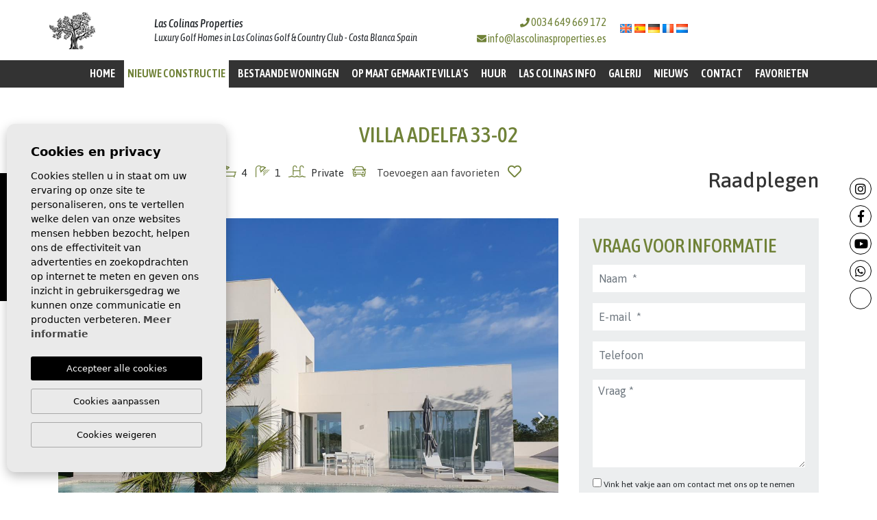

--- FILE ---
content_type: text/html; charset=UTF-8
request_url: https://lascolinasproperties.es/nl/eigendom/110/villa-adelfa-33-02/
body_size: 16811
content:
<!DOCTYPE html> <!--[if lt IE 7 ]><html class="ie ie6" lang="nl"> <![endif]--> <!--[if IE 7 ]><html class="ie ie7" lang="nl"> <![endif]--> <!--[if IE 8 ]><html class="ie ie8" lang="nl"> <![endif]--> <!--[if (gte IE 9)|!(IE)]><!-->
<html lang="nl">
<!--<![endif]--> <head> <script async src="https://www.googletagmanager.com/gtag/js?id=G-1W9PYEHDYK"></script> <script>
  window.dataLayer = window.dataLayer || [];
  function gtag(){dataLayer.push(arguments);}
  gtag('js', new Date());
 
  gtag('config', 'G-1W9PYEHDYK');
</script> <script>
    (function(w,d,s,l,i){w[l]=w[l]||[];w[l].push({'gtm.start':
new Date().getTime(),event:'gtm.js'});var f=d.getElementsByTagName(s)[0],
j=d.createElement(s),dl=l!='dataLayer'?'&l='+l:'';j.async=true;j.src=
'https://www.googletagmanager.com/gtm.js?id='+i+dl;f.parentNode.insertBefore(j,f);
})(window,document,'script','dataLayer','GTM-5CB5VPT9');
</script> <meta charset="utf-8"> <title>Villa Adelfa 33-02</title> <meta name="description" content="Moderne vrijstaande villa gelegen in de gemeenschap Adelfa in Las Colinas Golf, gebouwd over 2 niveaus met 5 slaapkamers, 4 badkamers en een eigen designer" > <meta name="keywords" content="villa adelfa, las colinas golf, gemeenschap adelfa, las colinas villas, las colinas vastgoed" > <meta property="og:site_name" content="lascolinasproperties.es"> <meta property="og:title" content="Villa Adelfa 33-02"> <meta property="og:url" content="https://lascolinasproperties.es/nl/eigendom/110/villa-adelfa-33-02/"> <meta property="og:type" content="blog"> <meta property="og:description" content="Moderne vrijstaande villa gelegen in de gemeenschap Adelfa in Las Colinas Golf, gebouwd over 2 niveaus met 5 slaapkamers, 4 badkamers en een eigen designer"> <meta property="og:image" content="https://lascolinasproperties.es/media/images/properties/thumbnails/2816_lg.jpg"> <meta name="revisit-after" content="7 DAYS" > <meta name="viewport" content="width=device-width, initial-scale=1.0, maximum-scale=1.0, user-scalable=yes"> <meta name="twitter:card" content="summary_large_image"> <meta name="twitter:site" content="@lascolinasprop"> <meta name="twitter:creator" content="@lascolinasprop"> <meta name="twitter:title" content="Las Colinas Properties"> <meta name="twitter:description" content="Moderne vrijstaande villa gelegen in de gemeenschap Adelfa in Las Colinas Golf, gebouwd over 2 niveaus met 5 slaapkamers, 4 badkamers en een eigen designer"> <meta name="twitter:image" content="https://lascolinasproperties.es/media/images/properties/thumbnails/2816_lg.jpg"> <link href="https://fonts.googleapis.com/css?family=Open+Sans:300,400,600,700,800" rel="stylesheet"> <link rel="stylesheet" href="/css/website.1667897512.css"> <style type="text/css">.label-1 { background: #ffffff;color: #2da9f0; }.label-2 { background: #ffffff;color: #1144eb; }.label-3 { background: #708238;color: #ffffff; }.label-4 { background: #ffffff;color: #f20e0e; }.label-5 { background: #ffffff;color: #708238; }.label-6 { background: #708238;color: #ffffff; }.label-7 { background: #454545;color: #ffffff; }.label-8 { background: #ffffff;color: #454545; }.label-9 { background: #ffffff;color: #000000; }.label-11 { background: #4db3d7;color: #ffffff; }.label-12 { background: #fa0824;color: #ffffff; }.label-13 { background: #4db3d7;color: #ffffff; }.label-14 { background: #ffffff;color: #708238; }.label-15 { background: #4db3d7;color: #ffffff; }</style> <style>
@media (min-width: 992px)
{
    .mobile-bottom-fixed 
    {
        right: 8px; bottom: 50%; transform: translateY(50%); left: auto;
    }
    .main-slider 
    {
        max-width: calc(2048px - 100px); margin: 0 auto;
    }
    .mobile-bottom-social .fab
    {
        padding:6px!important;font-size:18px;cursor:pointer;background-color:#fff!important;color:#000!important;border-radius:50%;border:1px solid #000;margin-bottom:8px;width:32px;text-align:center;transition:all .2s ease-in-out 0s
    }
    .mobile-bottom-social .fab:hover
    {
        background-color: #708238 !important; color: #fff !important;  border: 1px solid #708238;
    }
}
</style> <script src='https://www.google.com/recaptcha/api.js?hl=nl"'></script> <link rel="alternate" hreflang="en" href="https://lascolinasproperties.es/property/110/villa-adelfa-33-02/" /> <link rel="alternate" hreflang="es" href="https://lascolinasproperties.es/es/propiedad/110/villa-adelfa-33-02/" /> <link rel="alternate" hreflang="de" href="https://lascolinasproperties.es/de/eigentum/110/villa-adelfa-33-02/" /> <link rel="alternate" hreflang="fr" href="https://lascolinasproperties.es/fr/propriete/110/villa-adelfa-33-02/" /> <link rel="alternate" hreflang="nl" href="https://lascolinasproperties.es/nl/eigendom/110/villa-adelfa-33-02/" /> <link rel="shortcut icon" href="/media/images/icons/favicon.png"> <link rel="apple-touch-icon" sizes="57x57" href="/media/images/icons/apple-icon-57x57.png" /> <link rel="apple-touch-icon" sizes="60x60" href="/media/images/icons/apple-icon-60x60.png" /> <link rel="apple-touch-icon" sizes="72x72" href="/media/images/icons/apple-icon-72x72.png" /> <link rel="apple-touch-icon" sizes="76x76" href="/media/images/icons/apple-icon-76x76.png" /> <link rel="apple-touch-icon" sizes="114x114" href="/media/images/icons/apple-icon-114x114.png" /> <link rel="apple-touch-icon" sizes="120x120" href="/media/images/icons/apple-icon-120x120.png" /> <link rel="apple-touch-icon" sizes="144x144" href="/media/images/icons/apple-icon-144x144.png" /> <link rel="apple-touch-icon" sizes="152x152" href="/media/images/icons/apple-icon-152x152.png" /> <link rel="apple-touch-icon" sizes="180x180" href="/media/images/icons/apple-icon-180x180.png" /> <link rel="icon" type="image/png" sizes="192x192" href="/media/images/icons/android-icon-192x192.png" /> <link rel="icon" type="image/png" sizes="32x32" href="/media/images/icons/favicon-32x32.png" /> <link rel="icon" type="image/png" sizes="96x96" href="/media/images/icons/favicon-96x96.png" /> <link rel="icon" type="image/png" sizes="16x16" href="/media/images/icons/favicon-16x16.png" /> <link rel="manifest" href="/media/images/icons/manifest.json" /> <meta name="msapplication-TileColor" content="#ffffff" /> <meta name="msapplication-TileImage" content="/media/images/icons/ms-icon-144x144.png" /> <meta name="theme-color" content="#ffffff" /> <meta name="GOOGLEBOT" content="INDEX,FOLLOW,ALL" > <meta name="ROBOTS" content="INDEX,FOLLOW,ALL" > <script async="" src="https://www.googletagmanager.com/gtag/js?id=G-7DYE2HE2DK"></script> <script>
    window.dataLayer = window.dataLayer || [];
    function gtag(){dataLayer.push(arguments);}
    gtag('js', new Date());

    gtag('config', 'G-7DYE2HE2DK');
    </script> <script type="application/ld+json"> {
        "@context" : "https://schema.org",
        "logo": "https://lascolinasproperties.es/media/images/website/monochrome-logo.png",
        "image": "https://lascolinasproperties.es/media/images/news/o_1d8lj04iufu6d1d134u12o3s8oc.jpg",
        "photo" : "https://lascolinasproperties.es/media/images/banner/banner_8.jpg",
        "priceRange" : "180.000€ - 3.000.000€",
        "openingHours": ["Mo-Fr 09:00-19:00", "Sa-Su 10:00-14:00"],
        "@type" : "RealEstateAgent",
        "name":"Olivo Properties - Las Colinas Properties",
        "url":"https://lascolinasproperties.es/",
        "sameAs": [ "https://www.facebook.com/lascolinasproperties.es/",
        "https://www.youtube.com/channel/UCJ8_LomNU2rP4I9A75tJgiQ"],
        "email":"info@lascolinasproperties.es",
        "address" : {
        "@type": "PostalAddress",
        "addressLocality": "Dehesa de Campoamor",
        "addressRegion": "Alicante",
        "telephone": "649 669 172",
        "streetAddress": "AVDA DE LAS COLINAS 22,RES. MADRESELVA"
        }, "hasMap":"https://goo.gl/maps/msZ3suT8LH9CJ4qbA" } </script> </head> <body class="nl property interior"> <noscript><iframe src="https://www.googletagmanager.com/ns.html?id=GTM-5CB5VPT9" height="0" width="0" style="display:none;visibility:hidden"></iframe></noscript> <div class="main-header"> <div class="header-top"> <div class="container"> <div class="row no-gutters d-flex align-items-center"> <div class="col first d-none d-lg-block"> <a href="/nl/" class="brand" > <img src="/media/images/website/monochrome-logo.png?id=324523532" alt="Las Colinas Properties" /> </a> </div> <div class="col-7 col-md-6 col-lg-5 titular" > <h3>
                    Las Colinas Properties
                    <small >
                    Luxury Golf Homes in Las Colinas <span class="d-none d-md-inline">Golf & Country Club - Costa Blanca Spain</span> </small> </h3> </div> <div class="col-md-2 text-right contact d-none d-lg-block"> <a href="tel:+34649669172" onclick="gtag('event', 'evento', { 'event_category': 'Contact Form', 'event_action': 'Contact', 'event_label': 'telf' });"><i class="fas fa-phone"></i> 0034 649 669 172</a><br /> <i class="fas fa-envelope"></i> <a onclick="gtag('event', 'evento', { 'event_category': 'Contact Form', 'event_action': 'Contact', 'event_label': 'email' });" class="mail" href="mailto:info@lascolinasproperties.es">info@lascolinasproperties.es</a> </div> <div class="col-md-3 d-none d-lg-block"> <div class="top-secund"> <div class="dropdown idiomas-dropdown d-lg-none "> <a href="http://lascolinasproperties.es/nl/eigendom/110/villa-adelfa-33-02/" class="dropdown-toggle" id="dropdownMenu1" data-toggle="dropdown" aria-haspopup="true" aria-expanded="false"> <img src="/media/images/website/flags/nl.png" alt="Dutch"> <span>Dutch</span> </a> <ul class="dropdown-menu animated fadeIn" aria-labelledby="dropdownMenu1"> <li class="dropdown-item"> <a href="http://lascolinasproperties.es/property/110/villa-adelfa-33-02/"> <img src="/media/images/website/flags/en.png" alt="English"> <span>English</span> </a> </li> <li class="dropdown-item"> <a href="http://lascolinasproperties.es/es/propiedad/110/villa-adelfa-33-02/"> <img src="/media/images/website/flags/es.png" alt="Español"> <span>Español</span> </a> </li> <li class="dropdown-item"> <a href="http://lascolinasproperties.es/de/eigentum/110/villa-adelfa-33-02/"> <img src="/media/images/website/flags/de.png" alt="Deutsch"> <span>Deutsch</span> </a> </li> <li class="dropdown-item"> <a href="http://lascolinasproperties.es/fr/propriete/110/villa-adelfa-33-02/"> <img src="/media/images/website/flags/fr.png" alt="Français"> <span>Français</span> </a> </li> </ul> </div> <ul class="idiomas-li d-none d-lg-block mt-2" aria-labelledby="dropdownMenu1"> <li> <a href="http://lascolinasproperties.es/property/110/villa-adelfa-33-02/"> <img  src="/media/images/website/flags/en.png" alt="English"> </a> </li> <li> <a href="http://lascolinasproperties.es/es/propiedad/110/villa-adelfa-33-02/"> <img  src="/media/images/website/flags/es.png" alt="Español"> </a> </li> <li> <a href="http://lascolinasproperties.es/de/eigentum/110/villa-adelfa-33-02/"> <img  src="/media/images/website/flags/de.png" alt="Deutsch"> </a> </li> <li> <a href="http://lascolinasproperties.es/fr/propriete/110/villa-adelfa-33-02/"> <img  src="/media/images/website/flags/fr.png" alt="Français"> </a> </li> <li> <a href="http://lascolinasproperties.es/nl/eigendom/110/villa-adelfa-33-02/"> <img  src="/media/images/website/flags/nl.png" alt="Dutch"> </a> </li> </ul> </div> <div class="top-secund "> <div class="weather d-flex align-items-center pl-3"> </div> </div> </div> <div class="menu-responsivo d-lg-none"> <div class="dropdown idiomas-dropdown d-lg-none "> <button class="btn btn-outline-primary dropdown-toggle" type="button" id="dropdownMenu1" data-toggle="dropdown" aria-haspopup="true" aria-expanded="false"> <img src="/media/images/website/flags/nl.png" alt="Dutch"> <span>Dutch</span> </button> <ul class="dropdown-menu animated fadeIn" aria-labelledby="dropdownMenu1"> <li class="dropdown-item"> <a href="http://lascolinasproperties.es/property/110/villa-adelfa-33-02/"> <img src="/media/images/website/flags/en.png" alt="English"> <span>English</span> </a> </li> <li class="dropdown-item"> <a href="http://lascolinasproperties.es/es/propiedad/110/villa-adelfa-33-02/"> <img src="/media/images/website/flags/es.png" alt="Español"> <span>Español</span> </a> </li> <li class="dropdown-item"> <a href="http://lascolinasproperties.es/de/eigentum/110/villa-adelfa-33-02/"> <img src="/media/images/website/flags/de.png" alt="Deutsch"> <span>Deutsch</span> </a> </li> <li class="dropdown-item"> <a href="http://lascolinasproperties.es/fr/propriete/110/villa-adelfa-33-02/"> <img src="/media/images/website/flags/fr.png" alt="Français"> <span>Français</span> </a> </li> </ul> </div> <ul class="idiomas-li d-none d-lg-block mt-2" aria-labelledby="dropdownMenu1"> <li> <a href="http://lascolinasproperties.es/property/110/villa-adelfa-33-02/"> <img  src="/media/images/website/flags/en.png" alt="English"> </a> </li> <li> <a href="http://lascolinasproperties.es/es/propiedad/110/villa-adelfa-33-02/"> <img  src="/media/images/website/flags/es.png" alt="Español"> </a> </li> <li> <a href="http://lascolinasproperties.es/de/eigentum/110/villa-adelfa-33-02/"> <img  src="/media/images/website/flags/de.png" alt="Deutsch"> </a> </li> <li> <a href="http://lascolinasproperties.es/fr/propriete/110/villa-adelfa-33-02/"> <img  src="/media/images/website/flags/fr.png" alt="Français"> </a> </li> <li> <a href="http://lascolinasproperties.es/nl/eigendom/110/villa-adelfa-33-02/"> <img  src="/media/images/website/flags/nl.png" alt="Dutch"> </a> </li> </ul> <a class="responsive-search-button btn btn-outline-primary" href="#"><i class="fa fa-search" aria-hidden="true"></i></a> <a class="responsive-menu-button btn btn-outline-primary" href="#sidr-main"><i class="fa fa-bars" aria-hidden="true"></i></a> </div> </div> </div> </div> <div class="container"> <div class="row"> <div class="col-md-12"> <nav id="main-nav" class="d-none d-lg-block"> <a class="responsive-menu-button d-md-none close-sidebar" href="#sidr-main"><i class="fas fa-times"></i></a> <ul class="list-inline d-flex justify-content-center"> <li  class="dropdown   list-inline-item"> <a href="/nl/" class="dropdown-toggle" role="button" data-toggle="dropdown" id="dropdownMenuLink3" aria-haspopup="true" aria-expanded="false">Home</a> <ul class="dropdown-menu animated fadeIn" aria-labelledby="dropdownMenuLink3if"> <li class="d-md-none"> <a href="/nl/">Home</a> </li> <li class="dropdown-item"><a href="/nl/over-ons/">Over ons</a></li> <li class="dropdown-item"><a href="/nl/diensten/">Diensten</a></li> <li  class="dropdown-item"><a  href="/nl/nieuws/categorie/22/testimonials">Getuigenissen</a></li> </ul> </li> <li  class="dropdown  active list-inline-item"> <a href="/nl/eigenschappen-nieuw-gebouw/" class="dropdown-toggle" role="button" data-toggle="dropdown" id="dropdownMenuLink1" aria-haspopup="true" aria-expanded="false">Nieuwe constructie</a> <ul class="dropdown-menu animated fadeIn" aria-labelledby="dropdownMenuLink1if"> <li class="d-md-none"> <a href="/nl/eigenschappen/">Bekijk alle woningen</a> </li> <li class="dropdown-item"><a href="/nl/eigenschappen-appartementen/">Appartementen</a></li> <li class="dropdown-item"><a href="/nl/eigenschappen-villas/">Villas</a></li> <li  class="dropdown-item"><a href="/nl/eigenschappen-key-ready/">Afgewerkte Producten</a></li> <li  class="dropdown-item"><a href="/nl/bespoke-villas/">Op maat gemaakte villa's</a></li> </ul> </li> <li  class="dropdown   list-inline-item"> <a href="/nl/eigenschappen-bestaande-woningen/" class="dropdown-toggle" role="button" data-toggle="dropdown" id="dropdownMenuLink1" aria-haspopup="true" aria-expanded="false">BESTAANDE WONINGEN</a> <ul class="dropdown-menu animated fadeIn" aria-labelledby="dropdownMenuLink1if"> <li class="d-md-none"> <a href="/nl/eigenschappen-bestaande-woningen/">Bekijk alle woningen</a> </li> <li  class="dropdown-item"><a href="/nl/eigenschappen-wederverkoop-appartementen/">Appartementen</a></li> <li  class="dropdown-item"><a href="/nl/eigenschappen-wederverkoop-villa-s/">Villas</a></li> </ul> </li> <li class="list-inline-item "><a href="/nl/bespoke-villas/">Op maat gemaakte villa's</a></li> <li class="list-inline-item "><a href="/nl/verhuur/">Huur</a></li> <li  class="dropdown   list-inline-item"> <a href="/nl/las-colinas-info/" class="dropdown-toggle" role="button" data-toggle="dropdown" id="dropdownMenuLink4" aria-haspopup="true" aria-expanded="false">Las Colinas Info</a> <ul class="dropdown-menu animated fadeIn" aria-labelledby="dropdownMenuLink4if"> <li class="dropdown-item"><a href="/nl/las-colinas-info/">Het resort</a></li> <li class="dropdown-item"> <a  href="/nl/gemeenschappen/">Gemeenschappen</a> </li> <li class="dropdown-item"><a href="/nl/golf/">Golfbaan</a></li> <li  class="dropdown-item"><a href="/nl/las-colinas-map/">Las Colinas Kaart</a></li> <li  class="dropdown-item"><a href="/nl/afgeronde-projecten/">Afgeronde projecten</a></li> </ul> </li> <li  class="dropdown   list-inline-item"> <a href="/nl/galerij/" class="dropdown-toggle" role="button" data-toggle="dropdown" id="dropdownMenuLink5" aria-haspopup="true" aria-expanded="false">Galerij</a> <ul class="dropdown-menu animated fadeIn" aria-labelledby="dropdownMenuLink5if"> <li class="dropdown-item"><a href="/nl/galerij/">Foto's</a></li> <li class="dropdown-item"><a href="/nl/360-galerij/">360º</a></li> <li class="dropdown-item"><a href="/nl/video/">Video</a></li> </ul> </li> <li class="list-inline-item"><a href="/nl/nieuws/">Nieuws</a></li> <li class="list-inline-item"><a href="/nl/contact/">Contact</a></li> <li class="list-inline-item"><a href="/nl/favorieten/"><span class="favor"></span> Favorieten <span id="budget-fav"></span></a></li> </ul> </nav> </div> </div> </div> </div> <style>
        .slider-banner-right {
            position: absolute;
            z-index: 2;
            top: 15px;
            right: 11px;
            height: 190px;
        }
        @media only screen and (min-width: 768px) {
            .slider-banner-right {
                top: 60px;
                right: 60px;
                height: 420px;
            }
        }
        @media only screen and (min-width: 992px) {
            .slider-banner-right {
                top: 35px;
                right: 60px;
                height: 450px;
            }
        }
        @media only screen and (min-width: 1200px) {
            .slider-banner-right {
                top: 110px;
                right: 120px;
                height: 470px;
            }
        }
    </style> <div class="buscador " > <div class="container"> <div class="row"> <div class="col-md-12"> <form action="/nl/eigenschappen/" method="get" id="searchHomeForm" role="form" class="validate"> <div class="row"> <div class="col-lg-12"> <div class="row"> <div class="col-lg-3"> <div class="form-group d-lg-none text-right"> <a href="#" class="responsive-search-button"><i class="fa fa-times" aria-hidden="true"></i></a> </div> <div class="form-group"> <select name="st[]" id="st" class="form-control select2" multiple data-placeholder="nieuw of wederverkoop"> <option value="">nieuw of wederverkoop</option> <option value="1" >Bestaande woningen</option> <option value="4" >Long time Rental</option> <option value="2" >Nieuw Gebouw</option> <option value="3" >Short time rental</option> </select> </div> </div> <div class="col-lg-3"> <div class="form-group"> <select name="tp[]" id="tp" class="form-control select2" multiple data-placeholder="type woning"> <option value="47" >Appartementen</option> <option value="2" >Villas</option> </select> </div> </div> <div class="col-lg-3"> <div class="form-group"> <select name="prhs" id="prhs" class="form-control"> <option value="" selected>Prijs tot</option> <option value="50000" >50.000 €</option> <option value="100000" >100.000€</option> <option value="150000" >150.000 €</option> <option value="200000" >200.000 €</option> <option value="250000" >250.000 €</option> <option value="300000" >300.000 €</option> <option value="350000" >350.000 €</option> <option value="400000" >400.000 €</option> <option value="450000" >450.000 €</option> <option value="500000" >500.000 €</option> <option value="550000" >550.000 €</option> <option value="600000" >600.000 €</option> <option value="650000" >650.000 €</option> <option value="700000" >700.000 €</option> <option value="1000000" >1.000.000 €</option> <option value="2000000" >2.000.000 €</option> <option value="3000000" >3.000.000 €</option> <option value="4000000" >4.000.000 €</option> <option value="5000000" >+5.000.000 €</option> </select> </div> </div> <div class="col-lg-3"> <div class="row no-gutters-l"> <div class="col-6 col-lg-5"> <div class="form-group beds "> <i class="far fa-bed"></i> <select name="bd" id="bd" class="form-control "> <option value="" selected> &nbsp;</option> <option value="1" > 1</option> <option value="2" > 2</option> <option value="3" > 3</option> <option value="4" > 4</option> <option value="5" > +5</option> </select> </div> </div> <div class="col"> <div class="form-group"> <a href="#" class="btn btn-dark btn-block btn-ref-search"><i class="fas fa-sliders-h"></i></a> </div> </div> <div class="col"> <div class="form-group"> <button type="submit" class="btn btn-primary btn-block"><i class="fas fa-search"></i></button> </div> </div> </div> </div> <div id="buscador-referencia" class="col-lg-12 mt-1" style="display:none"> <div class="row"> <div class="col-lg-7 d-flex align-items-center filtros"> <label class="checkcontainer"> Uitzicht op de golfbaan
                              <input type="checkbox" name="golf" value="3" /> <span class="checkmark"></span> </label> <label class="checkcontainer"> Duidelijke overzichten
                              <input type="checkbox" name="vistas" value="6" /> <span class="checkmark"></span> </label> <label class="checkcontainer"> Zeezicht
                              <input type="checkbox" name="mar" value="1" /> <span class="checkmark"></span> </label> <label class="checkcontainer"> Afgewerkte Producten
                              <input type="checkbox" name="keyready" value="8" /> <span class="checkmark"></span> </label> </div> <div class="col-lg-2"> <div class="form-group"> <input type="text" name="rf" id="rf" class="form-control" value="" placeholder="Referentie" /> </div> </div> <div class="col-lg-3"> <div class="form-group"> <input type="hidden" name="date" id="date" value="1768983867" /> <input type="hidden" name="langx" id="langx" value="nl"> <a href="/nl/geavanceerd-zoeken/" class="btn btn-warning btn-block">Geavanceerd zoeken</a> </div> </div> </div> </div> </div> </div> </div> </form> </div> </div> </div> </div> <div class="container"> <div class="row"> <div class="col"> </div> </div> </div> <div class="property-title bg-white"> <div class="container"> <div class="row"> <div class="col-md-12"> <div class="page-content mb-4"> <h1 class="main-title mt-5 mb-0">
        Villa Adelfa 33-02

        
    </h1> </div> </div> <div class="col-lg-8"> <div class="iconos"> <i class="fal fa-home"></i> <span>572m<sup>2</sup></span> <i class="fal fa-arrows-h"></i> <span><1.529m<sup>2</sup></span> <i class="fal fa-bed"></i> <span>5</span> <i class="fal fa-bath"></i> <span>4</span> <i class="fal fa-shower"></i> <span> 1</span> <i class="fal fa-swimming-pool"></i> <span>Private</span> <i class="fal fa-car"></i> <a href="#" data-href="/modules/property/add-fav.php?fav=110" class="ml-2  add-fav " title="Toevoegen aan favorieten" rel="nofollow"><span>Toevoegen aan favorieten</span> <i class="far fa-heart"></i></a> <a href="#" data-href="/modules/property/rem-fav.php?fav=110" class="ml-2  rem-fav fav-hide" title="Verwijder van favorieten" rel="nofollow"><span>Verwijder van favorieten</span> <i class="fa fa-heart"></i></a> <a href="#" class="nb-2 share" data-toggle="modal" data-target="#friendPureModal">  | &nbsp;Delen!</a> <a href="https://www.facebook.com/sharer/sharer.php?u=https://lascolinasproperties.es/nl/eigendom/110/villa-adelfa-33-02/" target="_blank"> <i class="fab fa-facebook-f ml-2 mr-2"></i> </a> <a href="https://www.twitter.com/share?url=https://lascolinasproperties.es/nl/eigendom/110/villa-adelfa-33-02/" target="_blank"> <i class="fab fa-twitter ml-2 "></i> </a> <a target="_blank" href="https://wa.me/+34649669172/?text=Ik%20ben%20ge%C3%AFnteresseerd%20in%20deze%20woning%3A%20026" class="d-block d-md-none"><i class="fab fa-whatsapp"></i> Contact door Whatsapp</a> </div> </div> <div class="col-md-4"> <div class="text-right"> <div class="precio">
                                                    Raadplegen
                    </div> </div> </div> </div> </div> </div> <div class="property-gallery"> <div class="container"> <div class="row"> <div class="col-lg-8"> <div class="property-gal"> <div class="labels"> <div class="badge badge-primary">Ref.: 026 </div> <div class="badge badge-danger">Uitverkocht</div> <div class="badge badge-info label-1">Uitzicht op zee</div> <div class="badge badge-info label-7">Handtekening Villa</div> <div class="badge badge-info label-8">Sleutel klaar</div> </div> <div class="property-slider"> <div class="slides"> <div> <a href="/img/nieuw-gebouw-villas-las-colinas-golf-las-colinas_2816_xl.jpg" class="gallProp"> <img src="/img/nieuw-gebouw-villas-las-colinas-golf-las-colinas_2816_xl.jpg" class='img-fluid' alt="Nieuw Gebouw - Villas - Las Colinas Golf - Las Colinas" title="Nieuw Gebouw - Villas - Las Colinas Golf - Las Colinas"> </a> </div> <div> <a href="/img/adelfa-villa-las-colinas-golf-lascolinasproperties_2124_xl.jpg" class="gallProp"> <img src="/img/adelfa-villa-las-colinas-golf-lascolinasproperties_2124_xl.jpg" class='img-fluid' alt="adelfa villa las colinas golf lascolinasproperties" title="adelfa villa las colinas golf lascolinasproperties"> </a> </div> <div> <a href="/img/adelfa-villa-las-colinas-golf-lascolinasproperties_2250_xl.jpg" class="gallProp"> <img src="/img/adelfa-villa-las-colinas-golf-lascolinasproperties_2250_xl.jpg" class='img-fluid' alt="adelfa villa las colinas golf lascolinasproperties" title="adelfa villa las colinas golf lascolinasproperties"> </a> </div> <div> <a href="/img/adelfa-villa-las-colinas-golf-lascolinasproperties_2127_xl.jpg" class="gallProp"> <img src="/img/adelfa-villa-las-colinas-golf-lascolinasproperties_2127_xl.jpg" class='img-fluid' alt="adelfa villa las colinas golf lascolinasproperties" title="adelfa villa las colinas golf lascolinasproperties"> </a> </div> <div> <a href="/img/nieuw-gebouw-villas-las-colinas-golf-las-colinas_2123_xl.jpg" class="gallProp"> <img src="/img/nieuw-gebouw-villas-las-colinas-golf-las-colinas_2123_xl.jpg" class='img-fluid' alt="Nieuw Gebouw - Villas - Las Colinas Golf - Las Colinas" title="Nieuw Gebouw - Villas - Las Colinas Golf - Las Colinas"> </a> </div> <div> <a href="/img/nieuw-gebouw-villas-las-colinas-golf-las-colinas_2125_xl.jpg" class="gallProp"> <img src="/img/nieuw-gebouw-villas-las-colinas-golf-las-colinas_2125_xl.jpg" class='img-fluid' alt="Nieuw Gebouw - Villas - Las Colinas Golf - Las Colinas" title="Nieuw Gebouw - Villas - Las Colinas Golf - Las Colinas"> </a> </div> <div> <a href="/img/nieuw-gebouw-villas-las-colinas-golf-las-colinas_2155_xl.jpg" class="gallProp"> <img src="/img/nieuw-gebouw-villas-las-colinas-golf-las-colinas_2155_xl.jpg" class='img-fluid' alt="Nieuw Gebouw - Villas - Las Colinas Golf - Las Colinas" title="Nieuw Gebouw - Villas - Las Colinas Golf - Las Colinas"> </a> </div> <div> <a href="/img/nieuw-gebouw-villas-las-colinas-golf-las-colinas_2128_xl.jpg" class="gallProp"> <img src="/img/nieuw-gebouw-villas-las-colinas-golf-las-colinas_2128_xl.jpg" class='img-fluid' alt="Nieuw Gebouw - Villas - Las Colinas Golf - Las Colinas" title="Nieuw Gebouw - Villas - Las Colinas Golf - Las Colinas"> </a> </div> <div> <a href="/img/adelfa-villa-las-colinas-golf-lascolinasproperties_2129_xl.jpg" class="gallProp"> <img src="/img/adelfa-villa-las-colinas-golf-lascolinasproperties_2129_xl.jpg" class='img-fluid' alt="adelfa villa las colinas golf lascolinasproperties" title="adelfa villa las colinas golf lascolinasproperties"> </a> </div> <div> <a href="/img/adelfa-villa-las-colinas-golf-lascolinasproperties_2120_xl.jpg" class="gallProp"> <img src="/img/adelfa-villa-las-colinas-golf-lascolinasproperties_2120_xl.jpg" class='img-fluid' alt="adelfa villa las colinas golf lascolinasproperties" title="adelfa villa las colinas golf lascolinasproperties"> </a> </div> <div> <a href="/img/nieuw-gebouw-villas-las-colinas-golf-las-colinas_2121_xl.jpg" class="gallProp"> <img src="/img/nieuw-gebouw-villas-las-colinas-golf-las-colinas_2121_xl.jpg" class='img-fluid' alt="Nieuw Gebouw - Villas - Las Colinas Golf - Las Colinas" title="Nieuw Gebouw - Villas - Las Colinas Golf - Las Colinas"> </a> </div> <div> <a href="/img/nieuw-gebouw-villas-las-colinas-golf-las-colinas_2179_xl.jpg" class="gallProp"> <img src="/img/nieuw-gebouw-villas-las-colinas-golf-las-colinas_2179_xl.jpg" class='img-fluid' alt="Nieuw Gebouw - Villas - Las Colinas Golf - Las Colinas" title="Nieuw Gebouw - Villas - Las Colinas Golf - Las Colinas"> </a> </div> <div> <a href="/img/nieuw-gebouw-villas-las-colinas-golf-las-colinas_2122_xl.jpg" class="gallProp"> <img src="/img/nieuw-gebouw-villas-las-colinas-golf-las-colinas_2122_xl.jpg" class='img-fluid' alt="Nieuw Gebouw - Villas - Las Colinas Golf - Las Colinas" title="Nieuw Gebouw - Villas - Las Colinas Golf - Las Colinas"> </a> </div> <div> <a href="/img/nieuw-gebouw-villas-las-colinas-golf-las-colinas_2133_xl.jpg" class="gallProp"> <img src="/img/nieuw-gebouw-villas-las-colinas-golf-las-colinas_2133_xl.jpg" class='img-fluid' alt="Nieuw Gebouw - Villas - Las Colinas Golf - Las Colinas" title="Nieuw Gebouw - Villas - Las Colinas Golf - Las Colinas"> </a> </div> <div> <a href="/img/nieuw-gebouw-villas-las-colinas-golf-las-colinas_2134_xl.jpg" class="gallProp"> <img src="/img/nieuw-gebouw-villas-las-colinas-golf-las-colinas_2134_xl.jpg" class='img-fluid' alt="Nieuw Gebouw - Villas - Las Colinas Golf - Las Colinas" title="Nieuw Gebouw - Villas - Las Colinas Golf - Las Colinas"> </a> </div> <div> <a href="/img/nieuw-gebouw-villas-las-colinas-golf-las-colinas_2137_xl.jpg" class="gallProp"> <img src="/img/nieuw-gebouw-villas-las-colinas-golf-las-colinas_2137_xl.jpg" class='img-fluid' alt="Nieuw Gebouw - Villas - Las Colinas Golf - Las Colinas" title="Nieuw Gebouw - Villas - Las Colinas Golf - Las Colinas"> </a> </div> <div> <a href="/img/nieuw-gebouw-villas-las-colinas-golf-las-colinas_2138_xl.jpg" class="gallProp"> <img src="/img/nieuw-gebouw-villas-las-colinas-golf-las-colinas_2138_xl.jpg" class='img-fluid' alt="Nieuw Gebouw - Villas - Las Colinas Golf - Las Colinas" title="Nieuw Gebouw - Villas - Las Colinas Golf - Las Colinas"> </a> </div> <div> <a href="/img/nieuw-gebouw-villas-las-colinas-golf-las-colinas_2169_xl.jpg" class="gallProp"> <img src="/img/nieuw-gebouw-villas-las-colinas-golf-las-colinas_2169_xl.jpg" class='img-fluid' alt="Nieuw Gebouw - Villas - Las Colinas Golf - Las Colinas" title="Nieuw Gebouw - Villas - Las Colinas Golf - Las Colinas"> </a> </div> <div> <a href="/img/nieuw-gebouw-villas-las-colinas-golf-las-colinas_2153_xl.jpg" class="gallProp"> <img src="/img/nieuw-gebouw-villas-las-colinas-golf-las-colinas_2153_xl.jpg" class='img-fluid' alt="Nieuw Gebouw - Villas - Las Colinas Golf - Las Colinas" title="Nieuw Gebouw - Villas - Las Colinas Golf - Las Colinas"> </a> </div> <div> <a href="/img/nieuw-gebouw-villas-las-colinas-golf-las-colinas_2178_xl.jpg" class="gallProp"> <img src="/img/nieuw-gebouw-villas-las-colinas-golf-las-colinas_2178_xl.jpg" class='img-fluid' alt="Nieuw Gebouw - Villas - Las Colinas Golf - Las Colinas" title="Nieuw Gebouw - Villas - Las Colinas Golf - Las Colinas"> </a> </div> <div> <a href="/img/nieuw-gebouw-villas-las-colinas-golf-las-colinas_2150_xl.jpg" class="gallProp"> <img src="/img/nieuw-gebouw-villas-las-colinas-golf-las-colinas_2150_xl.jpg" class='img-fluid' alt="Nieuw Gebouw - Villas - Las Colinas Golf - Las Colinas" title="Nieuw Gebouw - Villas - Las Colinas Golf - Las Colinas"> </a> </div> <div> <a href="/img/nieuw-gebouw-villas-las-colinas-golf-las-colinas_2175_xl.jpg" class="gallProp"> <img src="/img/nieuw-gebouw-villas-las-colinas-golf-las-colinas_2175_xl.jpg" class='img-fluid' alt="Nieuw Gebouw - Villas - Las Colinas Golf - Las Colinas" title="Nieuw Gebouw - Villas - Las Colinas Golf - Las Colinas"> </a> </div> <div> <a href="/img/nieuw-gebouw-villas-las-colinas-golf-las-colinas_2180_xl.jpg" class="gallProp"> <img src="/img/nieuw-gebouw-villas-las-colinas-golf-las-colinas_2180_xl.jpg" class='img-fluid' alt="Nieuw Gebouw - Villas - Las Colinas Golf - Las Colinas" title="Nieuw Gebouw - Villas - Las Colinas Golf - Las Colinas"> </a> </div> <div> <a href="/img/nieuw-gebouw-villas-las-colinas-golf-las-colinas_2176_xl.jpg" class="gallProp"> <img src="/img/nieuw-gebouw-villas-las-colinas-golf-las-colinas_2176_xl.jpg" class='img-fluid' alt="Nieuw Gebouw - Villas - Las Colinas Golf - Las Colinas" title="Nieuw Gebouw - Villas - Las Colinas Golf - Las Colinas"> </a> </div> <div> <a href="/img/nieuw-gebouw-villas-las-colinas-golf-las-colinas_2142_xl.jpg" class="gallProp"> <img src="/img/nieuw-gebouw-villas-las-colinas-golf-las-colinas_2142_xl.jpg" class='img-fluid' alt="Nieuw Gebouw - Villas - Las Colinas Golf - Las Colinas" title="Nieuw Gebouw - Villas - Las Colinas Golf - Las Colinas"> </a> </div> <div> <a href="/img/nieuw-gebouw-villas-las-colinas-golf-las-colinas_2160_xl.jpg" class="gallProp"> <img src="/img/nieuw-gebouw-villas-las-colinas-golf-las-colinas_2160_xl.jpg" class='img-fluid' alt="Nieuw Gebouw - Villas - Las Colinas Golf - Las Colinas" title="Nieuw Gebouw - Villas - Las Colinas Golf - Las Colinas"> </a> </div> <div> <a href="/img/nieuw-gebouw-villas-las-colinas-golf-las-colinas_2154_xl.jpg" class="gallProp"> <img src="/img/nieuw-gebouw-villas-las-colinas-golf-las-colinas_2154_xl.jpg" class='img-fluid' alt="Nieuw Gebouw - Villas - Las Colinas Golf - Las Colinas" title="Nieuw Gebouw - Villas - Las Colinas Golf - Las Colinas"> </a> </div> <div> <a href="/img/nieuw-gebouw-villas-las-colinas-golf-las-colinas_2161_xl.jpg" class="gallProp"> <img src="/img/nieuw-gebouw-villas-las-colinas-golf-las-colinas_2161_xl.jpg" class='img-fluid' alt="Nieuw Gebouw - Villas - Las Colinas Golf - Las Colinas" title="Nieuw Gebouw - Villas - Las Colinas Golf - Las Colinas"> </a> </div> <div> <a href="/img/nieuw-gebouw-villas-las-colinas-golf-las-colinas_2171_xl.jpg" class="gallProp"> <img src="/img/nieuw-gebouw-villas-las-colinas-golf-las-colinas_2171_xl.jpg" class='img-fluid' alt="Nieuw Gebouw - Villas - Las Colinas Golf - Las Colinas" title="Nieuw Gebouw - Villas - Las Colinas Golf - Las Colinas"> </a> </div> <div> <a href="/img/nieuw-gebouw-villas-las-colinas-golf-las-colinas_2170_xl.jpg" class="gallProp"> <img src="/img/nieuw-gebouw-villas-las-colinas-golf-las-colinas_2170_xl.jpg" class='img-fluid' alt="Nieuw Gebouw - Villas - Las Colinas Golf - Las Colinas" title="Nieuw Gebouw - Villas - Las Colinas Golf - Las Colinas"> </a> </div> <div> <a href="/img/nieuw-gebouw-villas-las-colinas-golf-las-colinas_2172_xl.jpg" class="gallProp"> <img src="/img/nieuw-gebouw-villas-las-colinas-golf-las-colinas_2172_xl.jpg" class='img-fluid' alt="Nieuw Gebouw - Villas - Las Colinas Golf - Las Colinas" title="Nieuw Gebouw - Villas - Las Colinas Golf - Las Colinas"> </a> </div> <div> <a href="/img/nieuw-gebouw-villas-las-colinas-golf-las-colinas_2173_xl.jpg" class="gallProp"> <img src="/img/nieuw-gebouw-villas-las-colinas-golf-las-colinas_2173_xl.jpg" class='img-fluid' alt="Nieuw Gebouw - Villas - Las Colinas Golf - Las Colinas" title="Nieuw Gebouw - Villas - Las Colinas Golf - Las Colinas"> </a> </div> <div> <a href="/img/nieuw-gebouw-villas-las-colinas-golf-las-colinas_2181_xl.jpg" class="gallProp"> <img src="/img/nieuw-gebouw-villas-las-colinas-golf-las-colinas_2181_xl.jpg" class='img-fluid' alt="Nieuw Gebouw - Villas - Las Colinas Golf - Las Colinas" title="Nieuw Gebouw - Villas - Las Colinas Golf - Las Colinas"> </a> </div> <div> <a href="/img/nieuw-gebouw-villas-las-colinas-golf-las-colinas_2148_xl.jpg" class="gallProp"> <img src="/img/nieuw-gebouw-villas-las-colinas-golf-las-colinas_2148_xl.jpg" class='img-fluid' alt="Nieuw Gebouw - Villas - Las Colinas Golf - Las Colinas" title="Nieuw Gebouw - Villas - Las Colinas Golf - Las Colinas"> </a> </div> <div> <a href="/img/nieuw-gebouw-villas-las-colinas-golf-las-colinas_2139_xl.jpg" class="gallProp"> <img src="/img/nieuw-gebouw-villas-las-colinas-golf-las-colinas_2139_xl.jpg" class='img-fluid' alt="Nieuw Gebouw - Villas - Las Colinas Golf - Las Colinas" title="Nieuw Gebouw - Villas - Las Colinas Golf - Las Colinas"> </a> </div> <div> <a href="/img/nieuw-gebouw-villas-las-colinas-golf-las-colinas_2145_xl.jpg" class="gallProp"> <img src="/img/nieuw-gebouw-villas-las-colinas-golf-las-colinas_2145_xl.jpg" class='img-fluid' alt="Nieuw Gebouw - Villas - Las Colinas Golf - Las Colinas" title="Nieuw Gebouw - Villas - Las Colinas Golf - Las Colinas"> </a> </div> <div> <a href="/img/nieuw-gebouw-villas-las-colinas-golf-las-colinas_2146_xl.jpg" class="gallProp"> <img src="/img/nieuw-gebouw-villas-las-colinas-golf-las-colinas_2146_xl.jpg" class='img-fluid' alt="Nieuw Gebouw - Villas - Las Colinas Golf - Las Colinas" title="Nieuw Gebouw - Villas - Las Colinas Golf - Las Colinas"> </a> </div> <div> <a href="/img/nieuw-gebouw-villas-las-colinas-golf-las-colinas_2143_xl.jpg" class="gallProp"> <img src="/img/nieuw-gebouw-villas-las-colinas-golf-las-colinas_2143_xl.jpg" class='img-fluid' alt="Nieuw Gebouw - Villas - Las Colinas Golf - Las Colinas" title="Nieuw Gebouw - Villas - Las Colinas Golf - Las Colinas"> </a> </div> <div> <a href="/img/nieuw-gebouw-villas-las-colinas-golf-las-colinas_2144_xl.jpg" class="gallProp"> <img src="/img/nieuw-gebouw-villas-las-colinas-golf-las-colinas_2144_xl.jpg" class='img-fluid' alt="Nieuw Gebouw - Villas - Las Colinas Golf - Las Colinas" title="Nieuw Gebouw - Villas - Las Colinas Golf - Las Colinas"> </a> </div> <div> <a href="/img/nieuw-gebouw-villas-las-colinas-golf-las-colinas_2149_xl.jpg" class="gallProp"> <img src="/img/nieuw-gebouw-villas-las-colinas-golf-las-colinas_2149_xl.jpg" class='img-fluid' alt="Nieuw Gebouw - Villas - Las Colinas Golf - Las Colinas" title="Nieuw Gebouw - Villas - Las Colinas Golf - Las Colinas"> </a> </div> <div> <a href="/img/nieuw-gebouw-villas-las-colinas-golf-las-colinas_2140_xl.jpg" class="gallProp"> <img src="/img/nieuw-gebouw-villas-las-colinas-golf-las-colinas_2140_xl.jpg" class='img-fluid' alt="Nieuw Gebouw - Villas - Las Colinas Golf - Las Colinas" title="Nieuw Gebouw - Villas - Las Colinas Golf - Las Colinas"> </a> </div> <div> <a href="/img/nieuw-gebouw-villas-las-colinas-golf-las-colinas_2141_xl.jpg" class="gallProp"> <img src="/img/nieuw-gebouw-villas-las-colinas-golf-las-colinas_2141_xl.jpg" class='img-fluid' alt="Nieuw Gebouw - Villas - Las Colinas Golf - Las Colinas" title="Nieuw Gebouw - Villas - Las Colinas Golf - Las Colinas"> </a> </div> <div> <a href="/img/nieuw-gebouw-villas-las-colinas-golf-las-colinas_2159_xl.jpg" class="gallProp"> <img src="/img/nieuw-gebouw-villas-las-colinas-golf-las-colinas_2159_xl.jpg" class='img-fluid' alt="Nieuw Gebouw - Villas - Las Colinas Golf - Las Colinas" title="Nieuw Gebouw - Villas - Las Colinas Golf - Las Colinas"> </a> </div> <div> <a href="/img/nieuw-gebouw-villas-las-colinas-golf-las-colinas_2165_xl.jpg" class="gallProp"> <img src="/img/nieuw-gebouw-villas-las-colinas-golf-las-colinas_2165_xl.jpg" class='img-fluid' alt="Nieuw Gebouw - Villas - Las Colinas Golf - Las Colinas" title="Nieuw Gebouw - Villas - Las Colinas Golf - Las Colinas"> </a> </div> <div> <a href="/img/nieuw-gebouw-villas-las-colinas-golf-las-colinas_2166_xl.jpg" class="gallProp"> <img src="/img/nieuw-gebouw-villas-las-colinas-golf-las-colinas_2166_xl.jpg" class='img-fluid' alt="Nieuw Gebouw - Villas - Las Colinas Golf - Las Colinas" title="Nieuw Gebouw - Villas - Las Colinas Golf - Las Colinas"> </a> </div> <div> <a href="/img/nieuw-gebouw-villas-las-colinas-golf-las-colinas_2167_xl.jpg" class="gallProp"> <img src="/img/nieuw-gebouw-villas-las-colinas-golf-las-colinas_2167_xl.jpg" class='img-fluid' alt="Nieuw Gebouw - Villas - Las Colinas Golf - Las Colinas" title="Nieuw Gebouw - Villas - Las Colinas Golf - Las Colinas"> </a> </div> <div> <a href="/img/nieuw-gebouw-villas-las-colinas-golf-las-colinas_2147_xl.jpg" class="gallProp"> <img src="/img/nieuw-gebouw-villas-las-colinas-golf-las-colinas_2147_xl.jpg" class='img-fluid' alt="Nieuw Gebouw - Villas - Las Colinas Golf - Las Colinas" title="Nieuw Gebouw - Villas - Las Colinas Golf - Las Colinas"> </a> </div> <div> <a href="/img/nieuw-gebouw-villas-las-colinas-golf-las-colinas_2130_xl.jpg" class="gallProp"> <img src="/img/nieuw-gebouw-villas-las-colinas-golf-las-colinas_2130_xl.jpg" class='img-fluid' alt="Nieuw Gebouw - Villas - Las Colinas Golf - Las Colinas" title="Nieuw Gebouw - Villas - Las Colinas Golf - Las Colinas"> </a> </div> <div> <a href="/img/adelfa-villa-las-colinas-golf-lascolinasproperties_2182_xl.jpg" class="gallProp"> <img src="/img/adelfa-villa-las-colinas-golf-lascolinasproperties_2182_xl.jpg" class='img-fluid' alt="adelfa villa las colinas golf lascolinasproperties" title="adelfa villa las colinas golf lascolinasproperties"> </a> </div> <div> <a href="/img/nieuw-gebouw-villas-las-colinas-golf-las-colinas_2183_xl.jpg" class="gallProp"> <img src="/img/nieuw-gebouw-villas-las-colinas-golf-las-colinas_2183_xl.jpg" class='img-fluid' alt="Nieuw Gebouw - Villas - Las Colinas Golf - Las Colinas" title="Nieuw Gebouw - Villas - Las Colinas Golf - Las Colinas"> </a> </div> <div> <a href="/img/nieuw-gebouw-villas-las-colinas-golf-las-colinas_2184_xl.jpg" class="gallProp"> <img src="/img/nieuw-gebouw-villas-las-colinas-golf-las-colinas_2184_xl.jpg" class='img-fluid' alt="Nieuw Gebouw - Villas - Las Colinas Golf - Las Colinas" title="Nieuw Gebouw - Villas - Las Colinas Golf - Las Colinas"> </a> </div> <div> <a href="/img/nieuw-gebouw-villas-las-colinas-golf-las-colinas_2185_xl.jpg" class="gallProp"> <img src="/img/nieuw-gebouw-villas-las-colinas-golf-las-colinas_2185_xl.jpg" class='img-fluid' alt="Nieuw Gebouw - Villas - Las Colinas Golf - Las Colinas" title="Nieuw Gebouw - Villas - Las Colinas Golf - Las Colinas"> </a> </div> </div> </div> <div class="property-gallery-slider"> <div class="slides"> <div> <img src="/img/nieuw-gebouw-villas-las-colinas-golf-las-colinas_2816_sm.jpg" class='img-fluid' alt="Nieuw Gebouw - Villas - Las Colinas Golf - Las Colinas" title="Nieuw Gebouw - Villas - Las Colinas Golf - Las Colinas"> </div> <div> <img src="/img/adelfa-villa-las-colinas-golf-lascolinasproperties_2124_sm.jpg" class='img-fluid' alt="adelfa villa las colinas golf lascolinasproperties" title="adelfa villa las colinas golf lascolinasproperties"> </div> <div> <img src="/img/adelfa-villa-las-colinas-golf-lascolinasproperties_2250_sm.jpg" class='img-fluid' alt="adelfa villa las colinas golf lascolinasproperties" title="adelfa villa las colinas golf lascolinasproperties"> </div> <div> <img src="/img/adelfa-villa-las-colinas-golf-lascolinasproperties_2127_sm.jpg" class='img-fluid' alt="adelfa villa las colinas golf lascolinasproperties" title="adelfa villa las colinas golf lascolinasproperties"> </div> <div> <img src="/img/nieuw-gebouw-villas-las-colinas-golf-las-colinas_2123_sm.jpg" class='img-fluid' alt="Nieuw Gebouw - Villas - Las Colinas Golf - Las Colinas" title="Nieuw Gebouw - Villas - Las Colinas Golf - Las Colinas"> </div> <div> <img src="/img/nieuw-gebouw-villas-las-colinas-golf-las-colinas_2125_sm.jpg" class='img-fluid' alt="Nieuw Gebouw - Villas - Las Colinas Golf - Las Colinas" title="Nieuw Gebouw - Villas - Las Colinas Golf - Las Colinas"> </div> <div> <img src="/img/nieuw-gebouw-villas-las-colinas-golf-las-colinas_2155_sm.jpg" class='img-fluid' alt="Nieuw Gebouw - Villas - Las Colinas Golf - Las Colinas" title="Nieuw Gebouw - Villas - Las Colinas Golf - Las Colinas"> </div> <div> <img src="/img/nieuw-gebouw-villas-las-colinas-golf-las-colinas_2128_sm.jpg" class='img-fluid' alt="Nieuw Gebouw - Villas - Las Colinas Golf - Las Colinas" title="Nieuw Gebouw - Villas - Las Colinas Golf - Las Colinas"> </div> <div> <img src="/img/adelfa-villa-las-colinas-golf-lascolinasproperties_2129_sm.jpg" class='img-fluid' alt="adelfa villa las colinas golf lascolinasproperties" title="adelfa villa las colinas golf lascolinasproperties"> </div> <div> <img src="/img/adelfa-villa-las-colinas-golf-lascolinasproperties_2120_sm.jpg" class='img-fluid' alt="adelfa villa las colinas golf lascolinasproperties" title="adelfa villa las colinas golf lascolinasproperties"> </div> <div> <img src="/img/nieuw-gebouw-villas-las-colinas-golf-las-colinas_2121_sm.jpg" class='img-fluid' alt="Nieuw Gebouw - Villas - Las Colinas Golf - Las Colinas" title="Nieuw Gebouw - Villas - Las Colinas Golf - Las Colinas"> </div> <div> <img src="/img/nieuw-gebouw-villas-las-colinas-golf-las-colinas_2179_sm.jpg" class='img-fluid' alt="Nieuw Gebouw - Villas - Las Colinas Golf - Las Colinas" title="Nieuw Gebouw - Villas - Las Colinas Golf - Las Colinas"> </div> <div> <img src="/img/nieuw-gebouw-villas-las-colinas-golf-las-colinas_2122_sm.jpg" class='img-fluid' alt="Nieuw Gebouw - Villas - Las Colinas Golf - Las Colinas" title="Nieuw Gebouw - Villas - Las Colinas Golf - Las Colinas"> </div> <div> <img src="/img/nieuw-gebouw-villas-las-colinas-golf-las-colinas_2133_sm.jpg" class='img-fluid' alt="Nieuw Gebouw - Villas - Las Colinas Golf - Las Colinas" title="Nieuw Gebouw - Villas - Las Colinas Golf - Las Colinas"> </div> <div> <img src="/img/nieuw-gebouw-villas-las-colinas-golf-las-colinas_2134_sm.jpg" class='img-fluid' alt="Nieuw Gebouw - Villas - Las Colinas Golf - Las Colinas" title="Nieuw Gebouw - Villas - Las Colinas Golf - Las Colinas"> </div> <div> <img src="/img/nieuw-gebouw-villas-las-colinas-golf-las-colinas_2137_sm.jpg" class='img-fluid' alt="Nieuw Gebouw - Villas - Las Colinas Golf - Las Colinas" title="Nieuw Gebouw - Villas - Las Colinas Golf - Las Colinas"> </div> <div> <img src="/img/nieuw-gebouw-villas-las-colinas-golf-las-colinas_2138_sm.jpg" class='img-fluid' alt="Nieuw Gebouw - Villas - Las Colinas Golf - Las Colinas" title="Nieuw Gebouw - Villas - Las Colinas Golf - Las Colinas"> </div> <div> <img src="/img/nieuw-gebouw-villas-las-colinas-golf-las-colinas_2169_sm.jpg" class='img-fluid' alt="Nieuw Gebouw - Villas - Las Colinas Golf - Las Colinas" title="Nieuw Gebouw - Villas - Las Colinas Golf - Las Colinas"> </div> <div> <img src="/img/nieuw-gebouw-villas-las-colinas-golf-las-colinas_2153_sm.jpg" class='img-fluid' alt="Nieuw Gebouw - Villas - Las Colinas Golf - Las Colinas" title="Nieuw Gebouw - Villas - Las Colinas Golf - Las Colinas"> </div> <div> <img src="/img/nieuw-gebouw-villas-las-colinas-golf-las-colinas_2178_sm.jpg" class='img-fluid' alt="Nieuw Gebouw - Villas - Las Colinas Golf - Las Colinas" title="Nieuw Gebouw - Villas - Las Colinas Golf - Las Colinas"> </div> <div> <img src="/img/nieuw-gebouw-villas-las-colinas-golf-las-colinas_2150_sm.jpg" class='img-fluid' alt="Nieuw Gebouw - Villas - Las Colinas Golf - Las Colinas" title="Nieuw Gebouw - Villas - Las Colinas Golf - Las Colinas"> </div> <div> <img src="/img/nieuw-gebouw-villas-las-colinas-golf-las-colinas_2175_sm.jpg" class='img-fluid' alt="Nieuw Gebouw - Villas - Las Colinas Golf - Las Colinas" title="Nieuw Gebouw - Villas - Las Colinas Golf - Las Colinas"> </div> <div> <img src="/img/nieuw-gebouw-villas-las-colinas-golf-las-colinas_2180_sm.jpg" class='img-fluid' alt="Nieuw Gebouw - Villas - Las Colinas Golf - Las Colinas" title="Nieuw Gebouw - Villas - Las Colinas Golf - Las Colinas"> </div> <div> <img src="/img/nieuw-gebouw-villas-las-colinas-golf-las-colinas_2176_sm.jpg" class='img-fluid' alt="Nieuw Gebouw - Villas - Las Colinas Golf - Las Colinas" title="Nieuw Gebouw - Villas - Las Colinas Golf - Las Colinas"> </div> <div> <img src="/img/nieuw-gebouw-villas-las-colinas-golf-las-colinas_2142_sm.jpg" class='img-fluid' alt="Nieuw Gebouw - Villas - Las Colinas Golf - Las Colinas" title="Nieuw Gebouw - Villas - Las Colinas Golf - Las Colinas"> </div> <div> <img src="/img/nieuw-gebouw-villas-las-colinas-golf-las-colinas_2160_sm.jpg" class='img-fluid' alt="Nieuw Gebouw - Villas - Las Colinas Golf - Las Colinas" title="Nieuw Gebouw - Villas - Las Colinas Golf - Las Colinas"> </div> <div> <img src="/img/nieuw-gebouw-villas-las-colinas-golf-las-colinas_2154_sm.jpg" class='img-fluid' alt="Nieuw Gebouw - Villas - Las Colinas Golf - Las Colinas" title="Nieuw Gebouw - Villas - Las Colinas Golf - Las Colinas"> </div> <div> <img src="/img/nieuw-gebouw-villas-las-colinas-golf-las-colinas_2161_sm.jpg" class='img-fluid' alt="Nieuw Gebouw - Villas - Las Colinas Golf - Las Colinas" title="Nieuw Gebouw - Villas - Las Colinas Golf - Las Colinas"> </div> <div> <img src="/img/nieuw-gebouw-villas-las-colinas-golf-las-colinas_2171_sm.jpg" class='img-fluid' alt="Nieuw Gebouw - Villas - Las Colinas Golf - Las Colinas" title="Nieuw Gebouw - Villas - Las Colinas Golf - Las Colinas"> </div> <div> <img src="/img/nieuw-gebouw-villas-las-colinas-golf-las-colinas_2170_sm.jpg" class='img-fluid' alt="Nieuw Gebouw - Villas - Las Colinas Golf - Las Colinas" title="Nieuw Gebouw - Villas - Las Colinas Golf - Las Colinas"> </div> <div> <img src="/img/nieuw-gebouw-villas-las-colinas-golf-las-colinas_2172_sm.jpg" class='img-fluid' alt="Nieuw Gebouw - Villas - Las Colinas Golf - Las Colinas" title="Nieuw Gebouw - Villas - Las Colinas Golf - Las Colinas"> </div> <div> <img src="/img/nieuw-gebouw-villas-las-colinas-golf-las-colinas_2173_sm.jpg" class='img-fluid' alt="Nieuw Gebouw - Villas - Las Colinas Golf - Las Colinas" title="Nieuw Gebouw - Villas - Las Colinas Golf - Las Colinas"> </div> <div> <img src="/img/nieuw-gebouw-villas-las-colinas-golf-las-colinas_2181_sm.jpg" class='img-fluid' alt="Nieuw Gebouw - Villas - Las Colinas Golf - Las Colinas" title="Nieuw Gebouw - Villas - Las Colinas Golf - Las Colinas"> </div> <div> <img src="/img/nieuw-gebouw-villas-las-colinas-golf-las-colinas_2148_sm.jpg" class='img-fluid' alt="Nieuw Gebouw - Villas - Las Colinas Golf - Las Colinas" title="Nieuw Gebouw - Villas - Las Colinas Golf - Las Colinas"> </div> <div> <img src="/img/nieuw-gebouw-villas-las-colinas-golf-las-colinas_2139_sm.jpg" class='img-fluid' alt="Nieuw Gebouw - Villas - Las Colinas Golf - Las Colinas" title="Nieuw Gebouw - Villas - Las Colinas Golf - Las Colinas"> </div> <div> <img src="/img/nieuw-gebouw-villas-las-colinas-golf-las-colinas_2145_sm.jpg" class='img-fluid' alt="Nieuw Gebouw - Villas - Las Colinas Golf - Las Colinas" title="Nieuw Gebouw - Villas - Las Colinas Golf - Las Colinas"> </div> <div> <img src="/img/nieuw-gebouw-villas-las-colinas-golf-las-colinas_2146_sm.jpg" class='img-fluid' alt="Nieuw Gebouw - Villas - Las Colinas Golf - Las Colinas" title="Nieuw Gebouw - Villas - Las Colinas Golf - Las Colinas"> </div> <div> <img src="/img/nieuw-gebouw-villas-las-colinas-golf-las-colinas_2143_sm.jpg" class='img-fluid' alt="Nieuw Gebouw - Villas - Las Colinas Golf - Las Colinas" title="Nieuw Gebouw - Villas - Las Colinas Golf - Las Colinas"> </div> <div> <img src="/img/nieuw-gebouw-villas-las-colinas-golf-las-colinas_2144_sm.jpg" class='img-fluid' alt="Nieuw Gebouw - Villas - Las Colinas Golf - Las Colinas" title="Nieuw Gebouw - Villas - Las Colinas Golf - Las Colinas"> </div> <div> <img src="/img/nieuw-gebouw-villas-las-colinas-golf-las-colinas_2149_sm.jpg" class='img-fluid' alt="Nieuw Gebouw - Villas - Las Colinas Golf - Las Colinas" title="Nieuw Gebouw - Villas - Las Colinas Golf - Las Colinas"> </div> <div> <img src="/img/nieuw-gebouw-villas-las-colinas-golf-las-colinas_2140_sm.jpg" class='img-fluid' alt="Nieuw Gebouw - Villas - Las Colinas Golf - Las Colinas" title="Nieuw Gebouw - Villas - Las Colinas Golf - Las Colinas"> </div> <div> <img src="/img/nieuw-gebouw-villas-las-colinas-golf-las-colinas_2141_sm.jpg" class='img-fluid' alt="Nieuw Gebouw - Villas - Las Colinas Golf - Las Colinas" title="Nieuw Gebouw - Villas - Las Colinas Golf - Las Colinas"> </div> <div> <img src="/img/nieuw-gebouw-villas-las-colinas-golf-las-colinas_2159_sm.jpg" class='img-fluid' alt="Nieuw Gebouw - Villas - Las Colinas Golf - Las Colinas" title="Nieuw Gebouw - Villas - Las Colinas Golf - Las Colinas"> </div> <div> <img src="/img/nieuw-gebouw-villas-las-colinas-golf-las-colinas_2165_sm.jpg" class='img-fluid' alt="Nieuw Gebouw - Villas - Las Colinas Golf - Las Colinas" title="Nieuw Gebouw - Villas - Las Colinas Golf - Las Colinas"> </div> <div> <img src="/img/nieuw-gebouw-villas-las-colinas-golf-las-colinas_2166_sm.jpg" class='img-fluid' alt="Nieuw Gebouw - Villas - Las Colinas Golf - Las Colinas" title="Nieuw Gebouw - Villas - Las Colinas Golf - Las Colinas"> </div> <div> <img src="/img/nieuw-gebouw-villas-las-colinas-golf-las-colinas_2167_sm.jpg" class='img-fluid' alt="Nieuw Gebouw - Villas - Las Colinas Golf - Las Colinas" title="Nieuw Gebouw - Villas - Las Colinas Golf - Las Colinas"> </div> <div> <img src="/img/nieuw-gebouw-villas-las-colinas-golf-las-colinas_2147_sm.jpg" class='img-fluid' alt="Nieuw Gebouw - Villas - Las Colinas Golf - Las Colinas" title="Nieuw Gebouw - Villas - Las Colinas Golf - Las Colinas"> </div> <div> <img src="/img/nieuw-gebouw-villas-las-colinas-golf-las-colinas_2130_sm.jpg" class='img-fluid' alt="Nieuw Gebouw - Villas - Las Colinas Golf - Las Colinas" title="Nieuw Gebouw - Villas - Las Colinas Golf - Las Colinas"> </div> <div> <img src="/img/adelfa-villa-las-colinas-golf-lascolinasproperties_2182_sm.jpg" class='img-fluid' alt="adelfa villa las colinas golf lascolinasproperties" title="adelfa villa las colinas golf lascolinasproperties"> </div> <div> <img src="/img/nieuw-gebouw-villas-las-colinas-golf-las-colinas_2183_sm.jpg" class='img-fluid' alt="Nieuw Gebouw - Villas - Las Colinas Golf - Las Colinas" title="Nieuw Gebouw - Villas - Las Colinas Golf - Las Colinas"> </div> <div> <img src="/img/nieuw-gebouw-villas-las-colinas-golf-las-colinas_2184_sm.jpg" class='img-fluid' alt="Nieuw Gebouw - Villas - Las Colinas Golf - Las Colinas" title="Nieuw Gebouw - Villas - Las Colinas Golf - Las Colinas"> </div> <div> <img src="/img/nieuw-gebouw-villas-las-colinas-golf-las-colinas_2185_sm.jpg" class='img-fluid' alt="Nieuw Gebouw - Villas - Las Colinas Golf - Las Colinas" title="Nieuw Gebouw - Villas - Las Colinas Golf - Las Colinas"> </div> </div> </div> </div> </div> <div class="col"> <div class=" bg-grey card-form"> <div class="card-body"> <form action="#" id="requestInfoForm" method="post" class="prop-contact validate"> <h3>Vraag voor informatie</h3> <input type="hidden" name="motivo" value=""> <div class="form-group"> <input type="text" class="form-control form-control-sm required" name="name" id="name" placeholder="Naam  *"> </div> <div class="form-group"> <input type="text" class="form-control form-control-sm required email" name="email" id="email" placeholder="E-mail  *"> </div> <div class="form-group"> <input type="text" class="form-control form-control-sm " name="phone" id="phone" placeholder="Telefoon"> </div> <div class="form-group"> <textarea name="comment" id="comment" class="form-control form-control-sm required" rows="5" placeholder="Vraag *"></textarea> </div> <div class="checkbox"> <label> <input type="checkbox" name="lpd" id="lpd" class="required">
                                        Vink het vakje aan om contact met ons op te nemen en ga ermee akkoord dat uw informatie wordt gebruikt volgens ons <a href="/nl/privacy/" target="_blank"> Privacybeleid </a> u wordt automatisch toegevoegd aan onze mailinglijst, maar u kunt op elk moment afmelden
                </label> </div> <input type="hidden" name="lang" value="nl"> <input type="hidden" name="id" value="110"> <input type="hidden" name="f210126" value="" class="hide"> <div class="legal"> </div> <div class="boton"> <input type="submit" value="Vraag voor informatie" class="btn btn-primary btn-block" /> </div> <div class="gdpr"> <b>Responsable del tratamiento:</b> Olivo Properties,
<b>Finalidad del tratamiento:</b> Gestión y control de los servicios ofrecidos a través de la página Web de Servicios inmobiliarios, Envío de información a traves de newsletter y otros,
 <b>Legitimación:</b> Por consentimiento,
 <b>Destinatarios:</b> No se cederan los datos, salvo para elaborar contabilidad,
 <b>Derechos de las personas interesadas:</b> Acceder, rectificar y suprimir los datos, solicitar la portabilidad de los mismos, oponerse altratamiento y solicitar la limitación de éste,
 <b>Procedencia de los datos: </b> El Propio interesado,
 <b>Información Adicional: </b> Puede consultarse la información adicional y detallada sobre protección de datos <a href="/privacidad/" target="_blank">Aquí</a>.
</div> </form> </div> </div> </div> </div> </div> </div> <div class="property-data fix-tabs"> <div class="container"> <div class="row"> <div class="col-md-12"> <ul class="nav nav-tabs nav-fillx" id="tabs" role="tablist"> <li class="nav-item"><a href="#pane-caracteristicas" class="nav-link active" role="tab" id="tab-caracteristicas" data-toggle="tab" aria-controls="caracteristicas">Kenmerken</a></li> <li class="nav-item"><a href="#pane-descripcion" class="nav-link" role="tab" id="tab-descripcion" data-toggle="tab" aria-controls="descripcion">Beschrijving</a></li> <li class="nav-item"><a href="#pane-planos" class="nav-link" role="tab" id="tab-planos" data-toggle="tab" aria-controls="planos">Blauwdrukken</a></li> <li class="nav-item"><a href="/modules/property/save.php?id=110&lang=nl" target="_blank" class="nav-link descargar" rel="nofollow">PDF / Print</a></li> </ul> </div> </div> </div> </div> <div class="property-data"> <div class="container"> <div class="row"> <div class="col-md-12"> <div class="tab-content mb-4" id="pn-content" role="tablist"> <div id="pane-caracteristicas" class="cardx tab-pane fade show active" role="tabpanel" aria-labelledby="tab-caracteristicas"> <div class="card-header p-0" role="tab" id="heading-caracteristicas"> <h5 class="mb-0"> <a data-toggle="collapse" href="#collapse-caracteristicas" aria-expanded="false" data-target="#collapse-caracteristicas">
                    Kenmerken
                </a> </h5> </div> <div id="collapse-caracteristicas" class="collapse show" role="tabpanel" data-parent="#pn-content" aria-labelledby="heading-caracteristicas"> <div class="card-body"> <h3 class="tit-tab">Kenmerken</h3> <div class="row lista-caracteristicas"> <div class="col-12 col-sm-6 col-lg-3"><strong>Slaapkamers:</strong> 5</div> <div class="col-12 col-sm-6 col-lg-3"><strong>Badkamers:</strong> 4</div> <div class="col-12 col-sm-6 col-lg-3"><strong>Gebouwd:</strong> 572m<sup>2</sup></div> <div class="col-12 col-sm-6 col-lg-3"><strong>Plot:</strong> 1.529m<sup>2</sup></div> <div class="col-12 col-sm-6 col-lg-3"><strong>Toiletten: </strong>1</div> <div class="col-12 col-sm-6 col-lg-3"><strong>Kook jij:</strong> 1</div> <div class="col-12 col-sm-6 col-lg-3"><strong>In loop kasten:</strong> 5 </div> <div class="col-12 col-sm-6 col-lg-3"><strong>Parkeerplaatsen:</strong> 2 </div> <div class="col-12 col-sm-6 col-lg-3"><strong>Energy Rating: </strong>In proces</div> <div class="col-12 col-sm-6 col-lg-3"><strong>Jaar van constructie:</strong> 2019</div> <div class="col-12 col-sm-6 col-lg-3"><strong>Oriëntering:</strong> Zuiden</div> <div class="col-12 col-sm-6 col-lg-3"><strong>Terras: </strong> 162 m<sup>2</sup></div> <div class="col-12 col-sm-6 col-lg-3"><strong>Afstand naar het strand:</strong> 7 Km.</div> <div class="col-12 col-sm-6 col-lg-3"><strong>Afstand naar vliegveld:</strong> 45 Mins.</div> <div class="col-12 col-sm-6 col-lg-3"><strong>Afstand aan vrije tijd:</strong> 2 Km.</div> <div class="col-12 col-sm-6 col-lg-3"><strong>Afstand tot golfterrein:</strong> 5 Mins.</div> <div class="col-12 col-sm-6 col-lg-3">airconditioning</div> <div class="col-12 col-sm-6 col-lg-3">elektrische apparaten (keuken)</div> <div class="col-12 col-sm-6 col-lg-3">garage</div> <div class="col-12 col-sm-6 col-lg-3">zwembad</div> <div class="col-12 col-sm-6 col-lg-3">bergplaats</div> <div class="col-12 col-sm-6 col-lg-3">dakterras</div> <div class="col-12 col-sm-6 col-lg-3">kelder</div> <div class="col-12 col-sm-6 col-lg-3">priveparkeren</div> <div class="col-12 col-sm-6 col-lg-3">elektrische rolluiken (extern)</div> <div class="col-12 col-sm-6 col-lg-3">LED lichten</div> <div class="col-12 col-sm-6 col-lg-3">domotica</div> <div class="col-12 col-sm-6 col-lg-3">vloerverwarming</div> <div class="col-12 col-sm-6 col-lg-3">aangelegde tuin</div> <div class="col-12 col-sm-6 col-lg-3">vloerverwarming in badkamers</div> <div class="col-12 col-sm-6 col-lg-3">volledig uitgeruste badkamers</div> <div class="col-12 col-sm-6 col-lg-3">volledig uitgeruste keuken</div> </div> </div> </div> </div> <div id="pane-descripcion" class="cardx tab-pane fade" role="tabpanel" aria-labelledby="tab-descripcion"> <div class="card-header p-0" role="tab" id="heading-descripcion"> <h5 class="mb-0"> <a class="collapsed" data-toggle="collapse" href="#collapse-descripcion" aria-expanded="false" data-target="#collapse-descripcion">
            Beschrijving
          </a> </h5> </div> <div id="collapse-descripcion" class="collapse" role="tabpanel" data-parent="#pn-content" aria-labelledby="heading-descripcion"> <div class="card-body"> <h3 class="tit-tab">Beschrijving</h3> <p>Moderne vrijstaande villa gelegen in de gemeenschap Adelfa in Las Colinas Golf, gebouwd over 2 niveaus met 5 slaapkamers, 4 badkamers en een eigen designer zwembad. Garage / kelder, aangelegde tuin en een prachtig panoramisch uitzicht op zee.</p> </div> </div> </div> <div id="pane-planos" class="cardx tab-pane fade" role="tabpanel" aria-labelledby="tab-planos"> <div class="card-header p-0" role="tab" id="heading-planos"> <h5 class="mb-0"> <a class="collapsed" data-toggle="collapse" href="#collapse-planos" aria-expanded="false" data-target="#collapse-planos">
            Blauwdrukken
          </a> </h5> </div> <div id="collapse-planos" class="collapse" role="tabpanel" data-parent="#pn-content" aria-labelledby="heading-planos"> <div class="card-body"> <h3 class="tit-tab">Blauwdrukken</h3> <div class="list-inline"> <li class="list-inline-item"> <a href="/media/images/propertiesplanos/o_1d9sf8pvooqkkc61c12110733v2q.JPG" class="gallProp"> <img src="/media/images/propertiesplanos/thumbnails/165_sm.jpg" class='img-responsive' alt="adelfa villa las colinas golf lascolinasproperties" title="adelfa villa las colinas golf lascolinasproperties"> </a> </li> <li class="list-inline-item"> <a href="/media/images/propertiesplanos/o_1d9sf8pvodlk1ae41sfqc0c1grk2p.JPG" class="gallProp"> <img src="/media/images/propertiesplanos/thumbnails/164_sm.jpg" class='img-responsive' alt="adelfa villa las colinas golf lascolinasproperties" title="adelfa villa las colinas golf lascolinasproperties"> </a> </li> <li class="list-inline-item"> <a href="/media/images/propertiesplanos/o_1d9sf8pvoucv18451iej1m0u1cv42n.JPG" class="gallProp"> <img src="/media/images/propertiesplanos/thumbnails/162_sm.jpg" class='img-responsive' alt="adelfa villa las colinas golf lascolinasproperties" title="adelfa villa las colinas golf lascolinasproperties"> </a> </li> <li class="list-inline-item"> <a href="/media/images/propertiesplanos/o_1d9sf8pvo1pu71d211tb03j4roc2o.JPG" class="gallProp"> <img src="/media/images/propertiesplanos/thumbnails/163_sm.jpg" class='img-responsive' alt="adelfa villa las colinas golf lascolinasproperties" title="adelfa villa las colinas golf lascolinasproperties"> </a> </li> </div> </div> </div> </div> </div> </div> </div> </div> </div> <div id="similares-properties" class="pt-5"> <div class="container"> <div class="row"> <div class="col-md-12"> <h2 class="main-title">Vergelijkbare woningen</h2> <div class="slides"> <div class="slides-item"> <a href="/nl/eigendom/290/villa-madreselva-las-colinas-golf/" class="property-featured"> <div class="porta-img"> <img src="/img/villas-nieuw-gebouw-las-colinas-golf-las-colinas_6883_lg.jpg" class='img-fluid' alt="Villas - Nieuw Gebouw - Las Colinas Golf - Las Colinas" title="Villas - Nieuw Gebouw - Las Colinas Golf - Las Colinas"> </div> <div class="textos"> <h3 title="">Villa Madreselva 2
              <small>Villas</small> </h3> <div class="description d-md-none d-lg-block">
                            Moderne Villa's Madreselva Las Colinas Golf
                      </div> <div class="description d-none d-md-block d-lg-none">
                            Moderne Villa's Madreselva Las Colinas Golf
                      </div> <div class="prices">
                                              Raadplegen
                        </div> </div> </a> </div> <div class="slides-item"> <a href="/nl/eigendom/137/villa-naranjo-las-colinas-golf/" class="property-featured"> <div class="porta-img"> <img src="/img/villas-bestaande-woningen-las-colinas-golf-las-colinas_2032_lg.jpg" class='img-fluid' alt="Villas - Bestaande woningen - Las Colinas Golf - Las Colinas" title="Villas - Bestaande woningen - Las Colinas Golf - Las Colinas"> </div> <div class="textos"> <h3 title="">Villa Naranjo
              <small>Villas</small> </h3> <div class="description d-md-none d-lg-block">
                            Villa Naranjo Las Colinas Golf
                      </div> <div class="description d-none d-md-block d-lg-none">
                            Villa Naranjo Las Colinas Golf
                      </div> <div class="prices">
                                              Raadplegen
                        </div> </div> </a> </div> <div class="slides-item"> <a href="/nl/eigendom/182/villa-orquidea-3-7-las-colinas-golf/" class="property-featured"> <div class="porta-img"> <img src="/img/villas-nieuw-gebouw-las-colinas-golf-las-colinas_8511_lg.jpg" class='img-fluid' alt="Villas - Nieuw Gebouw - Las Colinas Golf - Las Colinas" title="Villas - Nieuw Gebouw - Las Colinas Golf - Las Colinas"> </div> <div class="textos"> <h3 title="">Villa Orquidea VERDERÓN
              <small>Villas</small> </h3> <div class="description d-md-none d-lg-block">
                            Moderne vrijstaande villa in Las Colinas Golf
                      </div> <div class="description d-none d-md-block d-lg-none">
                            Moderne vrijstaande villa in Las Colinas Golf
                      </div> <div class="prices">
                                              Raadplegen
                        </div> </div> </a> </div> <div class="slides-item"> <a href="/nl/eigendom/346/villa-azor-almendro-las-colinas-golf/" class="property-featured"> <div class="porta-img"> <img src="/img/villas-bestaande-woningen-las-colinas-golf-las-colinas_10574_lg.jpg" class='img-fluid' alt="Villas - Bestaande woningen - Las Colinas Golf - Las Colinas" title="Villas - Bestaande woningen - Las Colinas Golf - Las Colinas"> </div> <div class="textos"> <h3 title="">Villa Azor
              <small>Villas</small> </h3> <div class="description d-md-none d-lg-block">
                            Almendro Las Colinas Golf
                      </div> <div class="description d-none d-md-block d-lg-none">
                            Almendro Las Colinas Golf
                      </div> <div class="prices">
                                              Raadplegen
                        </div> </div> </a> </div> <div class="slides-item"> <a href="/nl/eigendom/84/villas-mandarino/" class="property-featured"> <div class="porta-img"> <img src="/img/villas-nieuw-gebouw-las-colinas-golf-las-colinas_3210_lg.jpg" class='img-fluid' alt="Villas - Nieuw Gebouw - Las Colinas Golf - Las Colinas" title="Villas - Nieuw Gebouw - Las Colinas Golf - Las Colinas"> </div> <div class="textos"> <h3 title="">Villa Mandarino
              <small>Villas</small> </h3> <div class="description d-md-none d-lg-block">
                            Mandarino Villa in Las Colinas Golf
                      </div> <div class="description d-none d-md-block d-lg-none">
                            Mandarino Villa in Las Colinas Golf
                      </div> <div class="prices">
                                              Raadplegen
                        </div> </div> </a> </div> <div class="slides-item"> <a href="/nl/eigendom/228/enebro-villa-las-colinas-golf/" class="property-featured"> <div class="porta-img"> <img src="/img/villas-nieuw-gebouw-las-colinas-golf-las-colinas_8233_lg.jpg" class='img-fluid' alt="Villas - Nieuw Gebouw - Las Colinas Golf - Las Colinas" title="Villas - Nieuw Gebouw - Las Colinas Golf - Las Colinas"> </div> <div class="textos"> <h3 title="">Enebro Villa Las Colinas Golf
              <small>Villas</small> </h3> <div class="description d-md-none d-lg-block">
                            Huis met garage of kelder
                      </div> <div class="description d-none d-md-block d-lg-none">
                            Huis met garage of kelder
                      </div> <div class="prices">
                                              Raadplegen
                        </div> </div> </a> </div> <div class="slides-item"> <a href="/nl/eigendom/196/villa-ciconia-las-colinas-golf/" class="property-featured"> <div class="porta-img"> <img src="/img/villas-nieuw-gebouw-las-colinas-golf-las-colinas_4115_lg.jpg" class='img-fluid' alt="Villas - Nieuw Gebouw - Las Colinas Golf - Las Colinas" title="Villas - Nieuw Gebouw - Las Colinas Golf - Las Colinas"> </div> <div class="textos"> <h3 title="">Villa Ciconia
              <small>Villas</small> </h3> <div class="description d-md-none d-lg-block">
                            Moderne Villa's Madroño Las Colinas Golf
                      </div> <div class="description d-none d-md-block d-lg-none">
                            Moderne Villa's Madroño Las Colinas Golf
                      </div> <div class="prices">
                                              Raadplegen
                        </div> </div> </a> </div> <div class="slides-item"> <a href="/nl/eigendom/229/villa-adelfa/" class="property-featured"> <div class="porta-img"> <img src="/img/villas-nieuw-gebouw-las-colinas-golf-las-colinas_4850_lg.jpg" class='img-fluid' alt="Villas - Nieuw Gebouw - Las Colinas Golf - Las Colinas" title="Villas - Nieuw Gebouw - Las Colinas Golf - Las Colinas"> </div> <div class="textos"> <h3 title="">Villa Adelfa
              <small>Villas</small> </h3> <div class="description d-md-none d-lg-block">
                            Adelfa 29 Las Colinas Golf & Country Club
                      </div> <div class="description d-none d-md-block d-lg-none">
                            Adelfa 29 Las Colinas Golf & Country Club
                      </div> <div class="prices">
                                              Raadplegen
                        </div> </div> </a> </div> <div class="slides-item"> <a href="/nl/eigendom/197/villa-madreselva-las-colinas-golf/" class="property-featured"> <div class="porta-img"> <img src="/img/villas-nieuw-gebouw-las-colinas-golf-las-colinas_7119_lg.jpg" class='img-fluid' alt="Villas - Nieuw Gebouw - Las Colinas Golf - Las Colinas" title="Villas - Nieuw Gebouw - Las Colinas Golf - Las Colinas"> </div> <div class="textos"> <h3 title="">Villa Madreselva
              <small>Villas</small> </h3> <div class="description d-md-none d-lg-block">
                            Moderne Villa's Madreselva Las Colinas Golf
                      </div> <div class="description d-none d-md-block d-lg-none">
                            Moderne Villa's Madreselva Las Colinas Golf
                      </div> <div class="prices">
                                              Raadplegen
                        </div> </div> </a> </div> </div> </div> </div> </div> </div> <div id="footer" class="mt-lg-2 pt-3"> <div class="container"> <div class="row align-items-center justyfy-content-center py-4"> <div class="col-4 col-md-3 col-lg-1"> <img src="/media/images/website/raicv.png" alt="RAICV" class="w-100"> </div> <div class="col-lg-10"> <div class="row"> <div class="col-lg-12 mt-2 mt-lg-0 mb-2"> <ul> <li  class="dropdown dropup  list-inline-item"> <a href="/nl/" class="dropdown-toggle" role="button" data-toggle="dropdown" id="dropdownMenuLink3ft" aria-haspopup="true" aria-expanded="false">Home</a> <ul class="dropdown-menu animated fadeIn" aria-labelledby="dropdownMenuLink3ifft"> <li class="d-md-none"> <a href="/nl/">Home</a> </li> <li class="dropdown-item"><a href="/nl/over-ons/">Over ons</a></li> <li class="dropdown-item"><a href="/nl/diensten/">Diensten</a></li> <li  class="dropdown-item"><a  href="/nl/nieuws/categorie/22/testimonials">Getuigenissen</a></li> </ul> </li> <li  class="dropdown dropup active list-inline-item"> <a href="/nl/eigenschappen-nieuw-gebouw/" class="dropdown-toggle" role="button" data-toggle="dropdown" id="dropdownMenuLink1ft" aria-haspopup="true" aria-expanded="false">Nieuwe constructie</a> <ul class="dropdown-menu animated fadeIn" aria-labelledby="dropdownMenuLink1ifft"> <li class="d-md-none"> <a href="/nl/eigenschappen/">Bekijk alle woningen</a> </li> <li class="dropdown-item"><a href="/nl/eigenschappen-appartementen/">Appartementen</a></li> <li class="dropdown-item"><a href="/nl/eigenschappen-villas/">Villas</a></li> <li  class="dropdown-item"><a href="/nl/eigenschappen-key-ready/">Afgewerkte Producten</a></li> <li  class="dropdown-item"><a href="/nl/bespoke-villas/">Op maat gemaakte villa's</a></li> </ul> </li> <li  class="dropdown dropup  list-inline-item"> <a href="/nl/eigenschappen-bestaande-woningen/" class="dropdown-toggle" role="button" data-toggle="dropdown" id="dropdownMenuLink1ft" aria-haspopup="true" aria-expanded="false">BESTAANDE WONINGEN</a> <ul class="dropdown-menu animated fadeIn" aria-labelledby="dropdownMenuLink1ifft"> <li class="d-md-none"> <a href="/nl/eigenschappen-bestaande-woningen/">Bekijk alle woningen</a> </li> <li  class="dropdown-item"><a href="/nl/eigenschappen-wederverkoop-appartementen/">Appartementen</a></li> <li  class="dropdown-item"><a href="/nl/eigenschappen-wederverkoop-villa-s/">Villas</a></li> </ul> </li> <li class="list-inline-item "><a href="/nl/bespoke-villas/">Op maat gemaakte villa's</a></li> <li class="list-inline-item "><a href="/nl/verhuur/">Huur</a></li> <li  class="dropdown dropup  list-inline-item"> <a href="/nl/las-colinas-info/" class="dropdown-toggle" role="button" data-toggle="dropdown" id="dropdownMenuLink4ft" aria-haspopup="true" aria-expanded="false">Las Colinas Info</a> <ul class="dropdown-menu animated fadeIn" aria-labelledby="dropdownMenuLink4ifft"> <li class="dropdown-item"><a href="/nl/las-colinas-info/">Het resort</a></li> <li class="dropdown-item"> <a  href="/nl/gemeenschappen/">Gemeenschappen</a> </li> <li class="dropdown-item"><a href="/nl/golf/">Golfbaan</a></li> <li  class="dropdown-item"><a href="/nl/las-colinas-map/">Las Colinas Kaart</a></li> <li  class="dropdown-item"><a href="/nl/afgeronde-projecten/">Afgeronde projecten</a></li> </ul> </li> <li  class="dropdown dropup  list-inline-item"> <a href="/nl/galerij/" class="dropdown-toggle" role="button" data-toggle="dropdown" id="dropdownMenuLink5ft" aria-haspopup="true" aria-expanded="false">Galerij</a> <ul class="dropdown-menu animated fadeIn" aria-labelledby="dropdownMenuLink5ifft"> <li class="dropdown-item"><a href="/nl/galerij/">Foto's</a></li> <li class="dropdown-item"><a href="/nl/360-galerij/">360º</a></li> <li class="dropdown-item"><a href="/nl/video/">Video</a></li> </ul> </li> <li class="list-inline-item"><a href="/nl/nieuws/">Nieuws</a></li> <li class="list-inline-item"><a href="/nl/contact/">Contact</a></li> <li class="list-inline-item"><a href="/nl/favorieten/"><span class="favor"></span> Favorieten <span id="budget-fav"></span></a></li> </ul> </div> </div> <div class="row"> <div class="col-md-6 offset-md-3 mb-2 mt-2 mt-lg-0 mb-lg-0 text-center"> <a href="https://www.instagram.com/lascolinasgolfspain/?hl=es" id="instagram" target="_blank" title="Instagram"><i class="fab fa-fw fa-instagram"></i></a> <a href="https://www.facebook.com/lascolinasproperties.es/" id="facebook" target="_blank" title="Facebook"><i class="fab fa-facebook-f"></i></a> <a href="https://www.youtube.com/channel/UCJ8_LomNU2rP4I9A75tJgiQ" id="youtube" target="_blank" title="YouTube"><i class="fab fa-fw fa-youtube"></i></a> <a href="https://wa.me/+34649669172/?text=" data-action="share/whatsapp/share" target="_blank" id="whatsapp" title="whatsapp" onclick="gtag('event', 'evento', { 'event_category': 'Contact Form', 'event_action': 'Contact', 'event_label': 'whats' });"><i class="fab fa-whatsapp"></i></a> <a href="https://twitter.com/lascolinasprop/" id="twitter" target="_blank" title="Twitter"> <i class="fab fa-fw footer-twitter-x" style="height: 18px;"> <svg xmlns="http://www.w3.org/2000/svg" viewBox="0 0 512 512" style="height: 18px;"><path d="M389.2 48h70.6L305.6 224.2 487 464H345L233.7 318.6 106.5 464H35.8L200.7 275.5 26.8 48H172.4L272.9 180.9 389.2 48zM364.4 421.8h39.1L151.1 88h-42L364.4 421.8z" style="fill: #fff;"/></svg> </i> </a> <style>
    .footer-twitter-x:hover path{
        fill: #ccc !important;
    }
</style> </div> </div> <div class="row mt-3"> <div class="col-md-6 offset-md-3 ct-foot"> <div class="foot-data"> <a href="tel:+34649669172" onclick="gtag('event', 'evento', { 'event_category': 'Contact Form', 'event_action': 'Contact', 'event_label': 'telf' });"><i class="fas fa-phone"></i>0034 649 669 172</a> <i class="fas fa-envelope"></i> <a onclick="gtag('event', 'evento', { 'event_category': 'Contact Form', 'event_action': 'Contact', 'event_label': 'email' });" class="mail" href="mailto:info@lascolinasproperties.es">info@lascolinasproperties.es</a> </div> </div> </div> </div> </div> </div> <div class="sub-footer mt-4"> <div class="container"> <div class="row"> <div class="col-md-12"> <p>© 2026 Las Colinas Properties   <small>●</small> <a href="/nl/colofon/" rel="nofollow">Colofon</a> <small>●</small> <a href="/nl/privacy/" rel="nofollow">Privacy</a> <small>●</small> <a href="/nl/cookies/" class="cookiebtnalert" rel="nofollow">Cookies</a> <small>●</small> <a href="/nl/sitemap/" >Web plan</a> </p> </div> </div> </div> </div> </div> <div class="quicklinks-links"> <div class="container"> <div class="row"> <div class="col-md-6 col-lg-4 text-center"><a href="/nl/nieuwbouw-penthouses-te-koop-in-las-colinas-golf-met-zwembad.html">Nieuwbouw penthouses te koop in Las Colinas Golf met zwembad</a></div> <div class="col-md-6 col-lg-4 text-center"><a href="/nl/nieuwe-ontwikkelingen-te-koop-in-las-colinas-golf-met-zwembad.html">Nieuwe ontwikkelingen te koop in Las Colinas Golf met zwembad</a></div> <div class="col-md-6 col-lg-4 text-center"><a href="/nl/nieuwbouwappartementen-te-koop-in-las-colinas-golf-met-zwembad.html">Nieuwbouwappartementen te koop in Las Colinas Golf met zwembad</a></div> <div class="col-md-6 col-lg-4 text-center"><a href="/nl/nieuwbouw-villa-s-te-koop-in-las-colinas-golf-met-zwembad.html">Nieuwbouw villa’s te koop in Las Colinas Golf met zwembad</a></div> </div> </div> </div> <div class="landings-links"> <div class="container"> <div class="row"> <div class="col-md-6 col-lg-4 text-center"><a href="/nl/huizen-te-koop-in-las-colinas-golf-country-club.html">Huizen te koop in Las Colinas Golf & Country Club </a></div> <div class="col-md-6 col-lg-4 text-center"><a href="/nl/huis-te-koop-op-golf-resort-in-costa-blanca.html">Huis te koop op Golf Resort in Costa Blanca </a></div> <div class="col-md-6 col-lg-4 text-center"><a href="/nl/huis-te-koop-op-golfbaan-in-campoamor-spanje.html">Huis te koop op Golfbaan in Campoamor Spanje</a></div> <div class="col-md-6 col-lg-4 text-center"><a href="/nl/propriete-de-golf-a-orihuela-costa.html">Propriété de golf à Orihuela Costa </a></div> </div> </div> </div> <div class="mobile-bottom-fixed"> <ul id="mobile-bottom-social" class="mobile-bottom-social"> <li> <a href="https://www.instagram.com/lascolinasgolfspain/?hl=es" id="instagram" target="_blank" title="Instagram"> <i class="fab fa-fw fa-instagram"></i></a> </li> <li> <a href="https://www.facebook.com/lascolinasproperties.es/" target="_blank"> <i class="fab fa-facebook-f"></i> </a> </li> <li> <a href="https://www.youtube.com/channel/UCJ8_LomNU2rP4I9A75tJgiQ" target="_blank"> <i class="fab fa-youtube"></i> </a> </li> <li> <a href="https://api.whatsapp.com/send?phone=34649669172&text=" data-action="share/whatsapp/share" target="_blank" onclick="gtag('event', 'evento', { 'event_category': 'Contact Form', 'event_action': 'Contact', 'event_label': 'whats' });"> <i class="fab fa-whatsapp"></i> </a> </li> <li> <a href="https://twitter.com/lascolinasprop/" target="_blank"> <i class="fab d-flex align-items-center justify-content-center twitter-x" style="height: 32px; width: 32px;"> <svg xmlns="http://www.w3.org/2000/svg" viewBox="0 0 512 512"><path d="M389.2 48h70.6L305.6 224.2 487 464H345L233.7 318.6 106.5 464H35.8L200.7 275.5 26.8 48H172.4L272.9 180.9 389.2 48zM364.4 421.8h39.1L151.1 88h-42L364.4 421.8z"/></svg> </i> </a> </li> </ul> <ul class="mobile-bottom-bar"> <li> <a href="#" data-href="/modules/property/add-fav.php?fav=110" class="add-fav-rs " rel="nofollow"> <i class="fa fa-heart"></i> </a> <a href="#" data-href="/modules/property/rem-fav.php?fav=110" class="rem-fav-rs fav-hide" rel="nofollow"> <i class="far fa-heart"></i> </a> </li> <li> <a href="#requestInfoForm"> <i class="fa fa-envelope"></i> </a> </li> <li> <a href="tel:+34649669172" onclick="gtag('event', 'evento', { 'event_category': 'Contact Form', 'event_action': 'Contact', 'event_label': 'telf' });"> <i class="fa fa-phone"></i> </a> </li> <li> <a target="_blank" href="https://api.whatsapp.com/send?phone=34649669172&text=Ik%20ben%20ge%C3%AFnteresseerd%20in%20deze%20woning%3A%20026" onclick="gtag('event', 'evento', { 'event_category': 'Contact Form', 'event_action': 'Contact', 'event_label': 'whats' });"><i class="fab fa-whatsapp"></i></a> </li> <li> <a class="responsive-search-button" href="#"><i class="fas fa-search"></i></a> </li> </ul> </div> <style>
    .twitter-x:hover{
        fill: #fff;
    }
</style> <script src="//ajax.googleapis.com/ajax/libs/jquery/1.10.2/jquery.min.js"></script> <script>window.jQuery || document.write(unescape('%3Cscript src="/js/source/jquery-1.10.2.js"%3E%3C/script%3E'))</script> <script src="/js/select2/dist/js/select2.full.min.1555417702.js"></script> <script src="/js/select2/dist/js/i18n/nl.1555417701.js"></script> <script src="/js/source/jquery.ihavecookies.js"></script> <script>
      var appLang  = "nl";
    // Envio formularios
    var okConsult = 'Het bericht is verzonden.';
    var okRecomen = 'De aanbeveling is ingediend.';
    var okPropert = 'Eigenschappen zijn ingediend.';
    var okNewslet = 'Het is met succes toegevoegd aan de mailinglijst.';
    var yaNewslet = 'Deze e-mail is al in de mailinglijst.';
    var bajPrecio = 'Uw aanmelding verzoek is succesvol ingediend';
    var cookieTxt = 'Cookies en privacy';
    var cookieTxt2 = 'Cookies stellen u in staat om uw ervaring op onze site te personaliseren, ons te vertellen welke delen van onze websites mensen hebben bezocht, helpen ons de effectiviteit van advertenties en zoekopdrachten op internet te meten en geven ons inzicht in gebruikersgedrag we kunnen onze communicatie en producten verbeteren. ';
    var cookieTxt3 = 'Meer informatie';
    var cookieTxt4 = 'Accepteer alle cookies';
    var cookieTxt5 = 'Cookies aanpassen';
    var cookieTxt6 = 'Selecteer cookies om te accepteren';
    var cookieTxt7 = 'Noodzakelijk';
    var cookieTxt8 = 'Dit zijn cookies die essentieel zijn om de website correct te laten werken';
    var cookieTxt9 = 'Cookies weigeren';
    var cookieURL = '/nl/cookies/';
    var todotxt = 'Alle';
    var delallfavs = 'Bent u zeker dat u alle favorieten verwijderen?';
    var opcionSimilares = 0;
</script> <script>
 $('.cookiebtnalert').click(function(e) {
    e.preventDefault();
    $('body').ihavecookies({
        title: cookieTxt,
        message: cookieTxt2,
        moreInfoLabel: cookieTxt3,
        acceptBtnLabel: cookieTxt4,
        advancedBtnLabel: cookieTxt5,
        cookieTypesTitle: cookieTxt6,
        fixedCookieTypeLabel: cookieTxt7,
        fixedCookieTypeDesc: cookieTxt8,
        denyBtnLabel: cookieTxt9,
        link: cookieURL,
          onAccept: function onAccept() {

            // console.log('test footer');

            localStorage.setItem("consentGranted", "true");
            // function gtag() { dataLayer.push(arguments); }

            gtag('consent', 'update', {
                ad_user_data: 'granted',
                ad_personalization: 'granted',
                ad_storage: 'granted',
                analytics_storage: 'granted'
            });

            var gtagScript = document.createElement('script');
              gtagScript.async = true;
              gtagScript.src = 'https://www.googletagmanager.com/gtag/js?id=G-1W9PYEHDYK';

              var firstScript = document.getElementsByTagName('script')[0];
              firstScript.parentNode.insertBefore(gtagScript,firstScript);


            if ($.fn.ihavecookies.preference('analytics') === true) {}
            if ($.fn.ihavecookies.preference('preferences') === true) {}
            if ($.fn.ihavecookies.preference('marketing') === true) {}
          }
    }, 'reinit');
});

  $('body').on('click','#gdpr-cookie-deny', function(){
    localStorage.setItem("consentGranted", "false");
        gtag('consent', 'update', {
            ad_user_data: 'denied',
            ad_personalization: 'denied',
            ad_storage: 'denied',
            analytics_storage: 'denied'
        });
  });
</script> <style>

@media screen and (max-width:640px)
{
  .header-top h3
  {
      margin-right: 5px;
      margin-left: 5px;
  }
}
.landings-links a, .quicklinks-links a
{
  text-decoration: none;
}

.texto-seo
{
   text-transform: none;
   column-count: 1;
   text-align: left;
}

.texto-seo .texto {
    height: 400px;
    padding-bottom: 40px;
    overflow: hidden;
    transition: all 200ms ease-in-out 0s;
}
.btn.desplegarbtn {
    color: #fff;
}

.texto-seo .desplegar
{
    height: auto;
    transition: all 200ms ease-in-out 0s;
}

@media (min-width: 992px)
{
    .texto-seo .desplegar
    {
        height: 1200px;
        transition: all 200ms ease-in-out 0s;
    }
}
@media (min-width: 1281px)
{
    .main-header .brand
    {
        position: fixed;
        top: 15px;
        left: 25px;
    }

    #featured-properties .container-fluid
    {
        padding: 0 40px;
        max-width: 1520px;
    }
}

.texto-seo .texto a {
    color: #708238;
    font-weight: bold;
}
.texto-seo h2, .texto-seo h3
{
  text-transform: uppercase;
  color: #708238;
  margin-bottom: 25px;
}



</style> <style type="text/css">

    #gdpr-cookie-message button, button#ihavecookiesBtn
    {
        width: 100%;
        margin-bottom: 6px;
        margin-top: 6px;
    }
    button#gdpr-cookie-deny, button#gdpr-cookie-advanced
    {
        border: 1px solid #a8a8a8;
        background-color: transparent;
        color: #000;
    }

    @media screen and (min-width: 800px) 
    {
        li.dropdown:hover .dropdown-menu 
        {
            display: block;
            position: absolute;
            transform: translate3d(10px, 40px, 0px);
        }
    }
   

</style> <script src="/js/plugins.1565188483.js"></script> <script src="/js/source/jquery.validate.messages.nl.1555417714.js"></script> <script>

$(function(){
    $(document).bind("contextmenu",function(e){
        return false;
    });
});

$('.desplegarbtn').click(function(e) {

    e.preventDefault();
    $('.contiene-texto .texto').toggleClass('desplegar');

});


$('#st, #st1').change(function (e) {
    if( Array.isArray( $(this).val() ) ){
        var $rental = ($.inArray('3',$(this).val()) != -1 || $.inArray('4',$(this).val()) != -1 ) ? 1: 0, // RENTAL
            $resale = ($.inArray('1',$(this).val()) != -1 || $.inArray('2',$(this).val()) != -1) ? 1: 0; // SALE
    } else {
        var $rental = ($(this).val() == 3 || $(this).val() == 4 ) ? 1: 0, // RENTAL
            $resale = ($(this).val() == 1 || $(this).val() == 2) ? 1: 0; // SALE
    }
    $('#prds, #prds1').html(returnPrices('', $rental, $resale, 'Prijs vanaf')).change();
    $('#prhs, #prhs1').html(returnPrices('', $rental, $resale, 'Prijs tot')).change();
}).change();

var idprop = '110';

</script> <script src="/js/website.1754571644.js"></script> <script src="/js/source/fullcalendar.min.1555417711.js"></script> <script src="/js/source/fullcalendar-lang/nl.1555417711.js"></script> <script>
	!function ($) {
        $("a[href='#pane-mapa']").on('shown.bs.tab', function(){
                            showMapProperty('gmap', [], 3);
                    });
        $(document).on('shown.bs.collapse', function(){
            showMapProperty('gmap', [], 3);
        });
	}(window.jQuery);
	</script> <div class="modal" tabindex="-1" role="dialog" id="friendPureModal"> <div class="modal-dialog" role="document"> <div class="modal-content"> <div class="modal-header bg-light"> <h5 class="modal-title">Stuur naar een vriend</h5> <button type="button" class="close" data-dismiss="modal" aria-label="Close"> <span aria-hidden="true">&times;</span> </button> </div> <form action="#" id="sendFriendForm" method="post" class="validate"> <div class="modal-body"> <div class="form-group"> <label for="name">Jouw Naam *</label> <input type="text" class="form-control required" name="name" id="name" placeholder="Naam"> </div> <div class="form-group"> <label for="email">Jouw E-mail *</label> <input type="text" class="form-control required email" name="email" id="email" placeholder="E-mail"> </div> <div class="form-group"> <label for="fname">De naam van je vriend *</label> <input type="text" class="form-control required" name="fname" id="fname" placeholder="Naam"> </div> <div class="form-group"> <label for="femail">E-mail van een vriend *</label> <input type="text" class="form-control required email" name="femail" id="femail" placeholder="E-mail"> </div> <div class="form-group"> <label for="comment">Bericht</label> <textarea name="acomment" id="acomment" class="form-control" rows="3" placeholder="Bericht"></textarea> </div> <div class="checkbox"> <label> <input type="checkbox" name="lpd" id="lpd" class="required">
                                                        Vink het vakje aan om contact met ons op te nemen en ga ermee akkoord dat uw informatie wordt gebruikt volgens ons <a href="/nl/privacy/" target="_blank"> Privacybeleid </a> u wordt automatisch toegevoegd aan onze mailinglijst, maar u kunt op elk moment afmelden
                        </label> </div> <div> <div class="g-recaptcha" data-sitekey="6LfMq54UAAAAABF4Lko6ua8lJKN8SF5XshSaWaSV"></div> <input type="hidden" class="hiddenRecaptcha required" name="hiddenRecaptcha" id="hiddenRecaptcha"> </div> <div class="gdpr"> <b>Responsable del tratamiento:</b> Olivo Properties,
<b>Finalidad del tratamiento:</b> Gestión y control de los servicios ofrecidos a través de la página Web de Servicios inmobiliarios, Envío de información a traves de newsletter y otros,
 <b>Legitimación:</b> Por consentimiento,
 <b>Destinatarios:</b> No se cederan los datos, salvo para elaborar contabilidad,
 <b>Derechos de las personas interesadas:</b> Acceder, rectificar y suprimir los datos, solicitar la portabilidad de los mismos, oponerse altratamiento y solicitar la limitación de éste,
 <b>Procedencia de los datos: </b> El Propio interesado,
 <b>Información Adicional: </b> Puede consultarse la información adicional y detallada sobre protección de datos <a href="/privacidad/" target="_blank">Aquí</a>.
</div> </div> <div class="modal-footer bg-light"> <input type="hidden" name="lang" value="nl"> <input type="hidden" name="id" value="110"> <input type="hidden" name="f210126" value="" class="hide"> <button type="submit" class="btn btn-primary btn-sm">Voorleggen</button> </div> </form> </div> </div> </div> <div class="modal" tabindex="-1" role="dialog" id="bajadaModal"> <div class="modal-dialog" role="document"> <div class="modal-content"> <div class="modal-header bg-light"> <h5 class="modal-title">Inform prijsdaling</h5> <button type="button" class="close" data-dismiss="modal" aria-label="Close"> <span aria-hidden="true">&times;</span> </button> </div> <form action="#" id="bajadaPrecioForm" method="post" class="validate"> <div class="modal-body"> <div class="form-group"> <label for="namebj">Naam *</label> <input type="text" class="form-control required" name="namebj" id="namebj" placeholder="Naam"> </div> <div class="form-group"> <label for="phonebj">Telefoon</label> <input type="text" class="form-control" name="phonebj" id="phonebj" placeholder="Telefoon"> </div> <div class="form-group"> <label for="emailbj">E-mail *</label> <input type="text" class="form-control required email" name="emailbj" id="emailbj" placeholder="E-mail"> </div> <div class="checkbox"> <label> <input type="checkbox" name="lpd" id="lpd" class="required">
                                                        Vink het vakje aan om contact met ons op te nemen en ga ermee akkoord dat uw informatie wordt gebruikt volgens ons <a href="/nl/privacy/" target="_blank"> Privacybeleid </a> u wordt automatisch toegevoegd aan onze mailinglijst, maar u kunt op elk moment afmelden
                        </label> </div> <div class="gdpr"> <b>Responsable del tratamiento:</b> Olivo Properties,
<b>Finalidad del tratamiento:</b> Gestión y control de los servicios ofrecidos a través de la página Web de Servicios inmobiliarios, Envío de información a traves de newsletter y otros,
 <b>Legitimación:</b> Por consentimiento,
 <b>Destinatarios:</b> No se cederan los datos, salvo para elaborar contabilidad,
 <b>Derechos de las personas interesadas:</b> Acceder, rectificar y suprimir los datos, solicitar la portabilidad de los mismos, oponerse altratamiento y solicitar la limitación de éste,
 <b>Procedencia de los datos: </b> El Propio interesado,
 <b>Información Adicional: </b> Puede consultarse la información adicional y detallada sobre protección de datos <a href="/privacidad/" target="_blank">Aquí</a>.
</div> </div> <div class="modal-footer bg-light"> <input type="hidden" name="lang" value="nl"> <input type="hidden" name="id" value="110"> <input type="hidden" name="f210126" value="" class="hide"> <input type="submit" value="Inform prijsdaling" class="btn btn-primary btn-sm" /> </div> </form> </div> </div> </div> <div class="modal" tabindex="-1" role="dialog" id="similarModal"> <div class="modal-dialog modal-lg" role="document"> <div class="modal-content"> <div class="modal-header bg-light"> <h5 class="modal-title">Bedankt dat je contact met ons hebt opgenomen</h5> <button type="button" class="close" data-dismiss="modal" aria-label="Close"> <span aria-hidden="true">&times;</span> </button> </div> <div class="modal-body"> <p>Allereerst bedankt dat je contact met ons hebt opgenomen.</p> <p>We hebben uw verzoek met betrekking tot de eigenschap referentie ontvangen:026. Een van onze agenten neemt zo snel mogelijk contact met u op.</p> <h3>Vergelijkbare woningen</h3> <div id="similares-properties-modal"> <div class="slides"> <div class="slides-item"> <a href="/nl/eigendom/290/villa-madreselva-las-colinas-golf/" class="property-featured"> <div class="labels"> <div class="badge badge-danger">Uitverkocht</div> <div class="badge badge-info label-3">Golf</div> <div class="badge badge-primary">
            Ref: 120
          </div> </div> <div class="porta-img"> <img src="/img/villas-nieuw-gebouw-las-colinas-golf-las-colinas_6883_lg.jpg" class='img-fluid' alt="Villas - Nieuw Gebouw - Las Colinas Golf - Las Colinas" title="Villas - Nieuw Gebouw - Las Colinas Golf - Las Colinas"> </div> <div class="textos"> <h2 title="Villa Madreselva 2">Villa Madreselva 2</h2> <div class="prices">
                                              Raadplegen
                        </div> </div> </a> </div> <div class="slides-item"> <a href="/nl/eigendom/137/villa-naranjo-las-colinas-golf/" class="property-featured"> <div class="labels"> <div class="badge badge-danger">Uitverkocht</div> <div class="badge badge-info label-6">panoramisch uitzicht</div> <div class="badge badge-info label-9">Wederverkoop</div> <div class="badge badge-primary">
            Ref: 017R
          </div> </div> <div class="porta-img"> <img src="/img/villas-bestaande-woningen-las-colinas-golf-las-colinas_2032_lg.jpg" class='img-fluid' alt="Villas - Bestaande woningen - Las Colinas Golf - Las Colinas" title="Villas - Bestaande woningen - Las Colinas Golf - Las Colinas"> </div> <div class="textos"> <h2 title="Villa Naranjo">Villa Naranjo</h2> <div class="prices">
                                              Raadplegen
                        </div> </div> </a> </div> <div class="slides-item"> <a href="/nl/eigendom/182/villa-orquidea-3-7-las-colinas-golf/" class="property-featured"> <div class="labels"> <div class="badge badge-danger">Uitverkocht</div> <div class="badge badge-info label-6">panoramisch uitzicht</div> <div class="badge badge-primary">
            Ref: 063
          </div> </div> <div class="porta-img"> <img src="/img/villas-nieuw-gebouw-las-colinas-golf-las-colinas_8511_lg.jpg" class='img-fluid' alt="Villas - Nieuw Gebouw - Las Colinas Golf - Las Colinas" title="Villas - Nieuw Gebouw - Las Colinas Golf - Las Colinas"> </div> <div class="textos"> <h2 title="Villa Orquidea VERDERÓN">Villa Orquidea VERDERÓN</h2> <div class="prices">
                                              Raadplegen
                        </div> </div> </a> </div> <div class="slides-item"> <a href="/nl/eigendom/346/villa-azor-almendro-las-colinas-golf/" class="property-featured"> <div class="labels"> <div class="badge badge-danger">Uitverkocht</div> <div class="badge badge-info label-3">Golf</div> <div class="badge badge-info label-11">meubels inbegrepen</div> <div class="badge badge-primary">
            Ref: 104R
          </div> </div> <div class="porta-img"> <img src="/img/villas-bestaande-woningen-las-colinas-golf-las-colinas_10574_lg.jpg" class='img-fluid' alt="Villas - Bestaande woningen - Las Colinas Golf - Las Colinas" title="Villas - Bestaande woningen - Las Colinas Golf - Las Colinas"> </div> <div class="textos"> <h2 title="Villa Azor">Villa Azor</h2> <div class="prices">
                                              Raadplegen
                        </div> </div> </a> </div> <div class="slides-item"> <a href="/nl/eigendom/84/villas-mandarino/" class="property-featured"> <div class="labels"> <div class="badge badge-danger">Uitverkocht</div> <div class="badge badge-primary">
            Ref: 003
          </div> </div> <div class="porta-img"> <img src="/img/villas-nieuw-gebouw-las-colinas-golf-las-colinas_3210_lg.jpg" class='img-fluid' alt="Villas - Nieuw Gebouw - Las Colinas Golf - Las Colinas" title="Villas - Nieuw Gebouw - Las Colinas Golf - Las Colinas"> </div> <div class="textos"> <h2 title="Villa Mandarino">Villa Mandarino</h2> <div class="prices">
                                              Raadplegen
                        </div> </div> </a> </div> <div class="slides-item"> <a href="/nl/eigendom/228/enebro-villa-las-colinas-golf/" class="property-featured"> <div class="labels"> <div class="badge badge-danger">Uitverkocht</div> <div class="badge badge-info label-3">Golf</div> <div class="badge badge-info label-6">panoramisch uitzicht</div> <div class="badge badge-primary">
            Ref: 091
          </div> </div> <div class="porta-img"> <img src="/img/villas-nieuw-gebouw-las-colinas-golf-las-colinas_8233_lg.jpg" class='img-fluid' alt="Villas - Nieuw Gebouw - Las Colinas Golf - Las Colinas" title="Villas - Nieuw Gebouw - Las Colinas Golf - Las Colinas"> </div> <div class="textos"> <h2 title="Enebro Villa Las Colinas Golf">Enebro Villa Las Colinas Golf</h2> <div class="prices">
                                              Raadplegen
                        </div> </div> </a> </div> <div class="slides-item"> <a href="/nl/eigendom/196/villa-ciconia-las-colinas-golf/" class="property-featured"> <div class="labels"> <div class="badge badge-danger">Uitverkocht</div> <div class="badge badge-info label-3">Golf</div> <div class="badge badge-info label-7">Handtekening Villa</div> <div class="badge badge-primary">
            Ref: 073
          </div> </div> <div class="porta-img"> <img src="/img/villas-nieuw-gebouw-las-colinas-golf-las-colinas_4115_lg.jpg" class='img-fluid' alt="Villas - Nieuw Gebouw - Las Colinas Golf - Las Colinas" title="Villas - Nieuw Gebouw - Las Colinas Golf - Las Colinas"> </div> <div class="textos"> <h2 title="Villa Ciconia">Villa Ciconia</h2> <div class="prices">
                                              Raadplegen
                        </div> </div> </a> </div> <div class="slides-item"> <a href="/nl/eigendom/229/villa-adelfa/" class="property-featured"> <div class="labels"> <div class="badge badge-danger">Uitverkocht</div> <div class="badge badge-info label-6">panoramisch uitzicht</div> <div class="badge badge-info label-7">Handtekening Villa</div> <div class="badge badge-primary">
            Ref: 092
          </div> </div> <div class="porta-img"> <img src="/img/villas-nieuw-gebouw-las-colinas-golf-las-colinas_4850_lg.jpg" class='img-fluid' alt="Villas - Nieuw Gebouw - Las Colinas Golf - Las Colinas" title="Villas - Nieuw Gebouw - Las Colinas Golf - Las Colinas"> </div> <div class="textos"> <h2 title="Villa Adelfa">Villa Adelfa</h2> <div class="prices">
                                              Raadplegen
                        </div> </div> </a> </div> <div class="slides-item"> <a href="/nl/eigendom/197/villa-madreselva-las-colinas-golf/" class="property-featured"> <div class="labels"> <div class="badge badge-danger">Uitverkocht</div> <div class="badge badge-info label-6">panoramisch uitzicht</div> <div class="badge badge-primary">
            Ref: 074
          </div> </div> <div class="porta-img"> <img src="/img/villas-nieuw-gebouw-las-colinas-golf-las-colinas_7119_lg.jpg" class='img-fluid' alt="Villas - Nieuw Gebouw - Las Colinas Golf - Las Colinas" title="Villas - Nieuw Gebouw - Las Colinas Golf - Las Colinas"> </div> <div class="textos"> <h2 title="Villa Madreselva">Villa Madreselva</h2> <div class="prices">
                                              Raadplegen
                        </div> </div> </a> </div> </div> </div> </div> </div> </div> </div> <div class="modal" tabindex="-1" role="dialog" id="similarModalBajada"> <div class="modal-dialog modal-lg" role="document"> <div class="modal-content"> <div class="modal-header bg-light"> <h5 class="modal-title">Bedankt dat je contact met ons hebt opgenomen</h5> <button type="button" class="close" data-dismiss="modal" aria-label="Close"> <span aria-hidden="true">&times;</span> </button> </div> <div class="modal-body"> <p>Allereerst bedankt dat je contact met ons hebt opgenomen.</p> <p>We hebben een aanvraag voor een rapport ontvangen als u de prijs van het onroerend goed met de referentie verlaagt: 026</p> <p>Bekijk in de tussentijd eens een selectie van vergelijkbare woningen die voor u van belang kunnen zijn:</p> <h3>Vergelijkbare woningen</h3> <div id="similares-properties-bajada-modal"> <div class="slides"> <div class="slides-item"> <a href="/nl/eigendom/290/villa-madreselva-las-colinas-golf/" class="property-featured"> <div class="labels"> <div class="badge badge-danger">Uitverkocht</div> <div class="badge badge-info label-3">Golf</div> <div class="badge badge-primary">
            Ref: 120
          </div> </div> <div class="porta-img"> <img src="/img/villas-nieuw-gebouw-las-colinas-golf-las-colinas_6883_lg.jpg" class='img-fluid' alt="Villas - Nieuw Gebouw - Las Colinas Golf - Las Colinas" title="Villas - Nieuw Gebouw - Las Colinas Golf - Las Colinas"> </div> <div class="textos"> <h2 title="Villa Madreselva 2">Villa Madreselva 2</h2> <div class="prices">
                                              Raadplegen
                        </div> </div> </a> </div> <div class="slides-item"> <a href="/nl/eigendom/137/villa-naranjo-las-colinas-golf/" class="property-featured"> <div class="labels"> <div class="badge badge-danger">Uitverkocht</div> <div class="badge badge-info label-6">panoramisch uitzicht</div> <div class="badge badge-info label-9">Wederverkoop</div> <div class="badge badge-primary">
            Ref: 017R
          </div> </div> <div class="porta-img"> <img src="/img/villas-bestaande-woningen-las-colinas-golf-las-colinas_2032_lg.jpg" class='img-fluid' alt="Villas - Bestaande woningen - Las Colinas Golf - Las Colinas" title="Villas - Bestaande woningen - Las Colinas Golf - Las Colinas"> </div> <div class="textos"> <h2 title="Villa Naranjo">Villa Naranjo</h2> <div class="prices">
                                              Raadplegen
                        </div> </div> </a> </div> <div class="slides-item"> <a href="/nl/eigendom/182/villa-orquidea-3-7-las-colinas-golf/" class="property-featured"> <div class="labels"> <div class="badge badge-danger">Uitverkocht</div> <div class="badge badge-info label-6">panoramisch uitzicht</div> <div class="badge badge-primary">
            Ref: 063
          </div> </div> <div class="porta-img"> <img src="/img/villas-nieuw-gebouw-las-colinas-golf-las-colinas_8511_lg.jpg" class='img-fluid' alt="Villas - Nieuw Gebouw - Las Colinas Golf - Las Colinas" title="Villas - Nieuw Gebouw - Las Colinas Golf - Las Colinas"> </div> <div class="textos"> <h2 title="Villa Orquidea VERDERÓN">Villa Orquidea VERDERÓN</h2> <div class="prices">
                                              Raadplegen
                        </div> </div> </a> </div> <div class="slides-item"> <a href="/nl/eigendom/346/villa-azor-almendro-las-colinas-golf/" class="property-featured"> <div class="labels"> <div class="badge badge-danger">Uitverkocht</div> <div class="badge badge-info label-3">Golf</div> <div class="badge badge-info label-11">meubels inbegrepen</div> <div class="badge badge-primary">
            Ref: 104R
          </div> </div> <div class="porta-img"> <img src="/img/villas-bestaande-woningen-las-colinas-golf-las-colinas_10574_lg.jpg" class='img-fluid' alt="Villas - Bestaande woningen - Las Colinas Golf - Las Colinas" title="Villas - Bestaande woningen - Las Colinas Golf - Las Colinas"> </div> <div class="textos"> <h2 title="Villa Azor">Villa Azor</h2> <div class="prices">
                                              Raadplegen
                        </div> </div> </a> </div> <div class="slides-item"> <a href="/nl/eigendom/84/villas-mandarino/" class="property-featured"> <div class="labels"> <div class="badge badge-danger">Uitverkocht</div> <div class="badge badge-primary">
            Ref: 003
          </div> </div> <div class="porta-img"> <img src="/img/villas-nieuw-gebouw-las-colinas-golf-las-colinas_3210_lg.jpg" class='img-fluid' alt="Villas - Nieuw Gebouw - Las Colinas Golf - Las Colinas" title="Villas - Nieuw Gebouw - Las Colinas Golf - Las Colinas"> </div> <div class="textos"> <h2 title="Villa Mandarino">Villa Mandarino</h2> <div class="prices">
                                              Raadplegen
                        </div> </div> </a> </div> <div class="slides-item"> <a href="/nl/eigendom/228/enebro-villa-las-colinas-golf/" class="property-featured"> <div class="labels"> <div class="badge badge-danger">Uitverkocht</div> <div class="badge badge-info label-3">Golf</div> <div class="badge badge-info label-6">panoramisch uitzicht</div> <div class="badge badge-primary">
            Ref: 091
          </div> </div> <div class="porta-img"> <img src="/img/villas-nieuw-gebouw-las-colinas-golf-las-colinas_8233_lg.jpg" class='img-fluid' alt="Villas - Nieuw Gebouw - Las Colinas Golf - Las Colinas" title="Villas - Nieuw Gebouw - Las Colinas Golf - Las Colinas"> </div> <div class="textos"> <h2 title="Enebro Villa Las Colinas Golf">Enebro Villa Las Colinas Golf</h2> <div class="prices">
                                              Raadplegen
                        </div> </div> </a> </div> <div class="slides-item"> <a href="/nl/eigendom/196/villa-ciconia-las-colinas-golf/" class="property-featured"> <div class="labels"> <div class="badge badge-danger">Uitverkocht</div> <div class="badge badge-info label-3">Golf</div> <div class="badge badge-info label-7">Handtekening Villa</div> <div class="badge badge-primary">
            Ref: 073
          </div> </div> <div class="porta-img"> <img src="/img/villas-nieuw-gebouw-las-colinas-golf-las-colinas_4115_lg.jpg" class='img-fluid' alt="Villas - Nieuw Gebouw - Las Colinas Golf - Las Colinas" title="Villas - Nieuw Gebouw - Las Colinas Golf - Las Colinas"> </div> <div class="textos"> <h2 title="Villa Ciconia">Villa Ciconia</h2> <div class="prices">
                                              Raadplegen
                        </div> </div> </a> </div> <div class="slides-item"> <a href="/nl/eigendom/229/villa-adelfa/" class="property-featured"> <div class="labels"> <div class="badge badge-danger">Uitverkocht</div> <div class="badge badge-info label-6">panoramisch uitzicht</div> <div class="badge badge-info label-7">Handtekening Villa</div> <div class="badge badge-primary">
            Ref: 092
          </div> </div> <div class="porta-img"> <img src="/img/villas-nieuw-gebouw-las-colinas-golf-las-colinas_4850_lg.jpg" class='img-fluid' alt="Villas - Nieuw Gebouw - Las Colinas Golf - Las Colinas" title="Villas - Nieuw Gebouw - Las Colinas Golf - Las Colinas"> </div> <div class="textos"> <h2 title="Villa Adelfa">Villa Adelfa</h2> <div class="prices">
                                              Raadplegen
                        </div> </div> </a> </div> <div class="slides-item"> <a href="/nl/eigendom/197/villa-madreselva-las-colinas-golf/" class="property-featured"> <div class="labels"> <div class="badge badge-danger">Uitverkocht</div> <div class="badge badge-info label-6">panoramisch uitzicht</div> <div class="badge badge-primary">
            Ref: 074
          </div> </div> <div class="porta-img"> <img src="/img/villas-nieuw-gebouw-las-colinas-golf-las-colinas_7119_lg.jpg" class='img-fluid' alt="Villas - Nieuw Gebouw - Las Colinas Golf - Las Colinas" title="Villas - Nieuw Gebouw - Las Colinas Golf - Las Colinas"> </div> <div class="textos"> <h2 title="Villa Madreselva">Villa Madreselva</h2> <div class="prices">
                                              Raadplegen
                        </div> </div> </a> </div> </div> </div> </div> </div> </div> </div> <style>
.boton-lateral-fijo {
    position: fixed;
    top: 45%;
    left: -72px;
    padding: 10px 12px;
    background-color: #000;
    color: #fff;
    text-decoration: none;
    text-transform: uppercase;
    font-size: 16px;
    letter-spacing: 0.32px;
    transform: rotate(270deg);
    z-index: 999;
}
.boton-lateral-fijo img {
    height: 22px;
}
.boton-lateral-fijo:hover {
    color: #fff !important;
    text-decoration: none;
}
@media screen and (max-width: 800px) {
    .boton-lateral-fijo {
        display: none;
    }
}
</style> <a href="#" class="boton-lateral-fijo" data-toggle="modal" data-target="#online_viewing_trip"> <img src="/media/images/website/icons/virtual_w.svg"> ONLINE VIEWINGS
</a> <div class="modal" tabindex="-1" role="dialog" id="online_viewing_trip"> <div class="modal-dialog" role="document" style="max-width: 600px;"> <div class="modal-content" style="border-radius: 0;"> <div class="modal-header bg-dark" style="border-radius: 0; border: none;"> <h3 class="modal-title mb-0 text-white pl-lg-5">Online <strong>Viewing</strong></h3> <button type="button" class="close" data-dismiss="modal" aria-label="Close"> <span class="text-white" aria-hidden="true">&times;</span> </button> </div> <form action="#" id="sendFriendFormTrips" method="post" class="validate px-lg-5 pb-lg-5 pt-lg-3"> <div class="modal-body"> <p style="font-size: 14px;">Ontmoet een van onze verkoopleiders via onze videogesprekken, bespreek uw voorkeuren en stel eventuele vragen persoonlijk, u zult in staat zijn om de locatie van de woning te bekijken en te verkennen in real time.
                    <br><br> <a style="text-decoration: none; font-weight: 500; color: #000;" href="/nl/contact/">Boek vandaag nog uw bezichtigingen!</a> </p> <div class="form-group"> <input type="text" class="form-control required" name="name" id="name" placeholder="Naam*"> </div> <div class="form-group"> <input type="text" class="form-control required email" name="email" id="email" placeholder="E-mail*"> </div> <div class="form-group"> <input type="text" class="form-control phone" name="phone" id="phone" placeholder="Telefoon"> </div> <div class="form-group"> <input type="text" class="form-control fecha" name="fecha" id="fecha" placeholder="Voorkeursdag en tijd"> </div> <div class="form-group"> <select name="forma_visita" class="form-control required"> <option value="Sin elegir">Manier van virtueel bezoek</option> <option value="Skype">Skype</option> <option value="WhatsApp">WhatsApp</option> <option value="FaceTime">FaceTime</option> <option value="Zoom">Zoom</option> </select> </div> <div class="form-group"> <textarea name="acomment" id="acomment" class="form-control" rows="2" placeholder="Bericht"></textarea> </div> <div class="checkbox"> <label style="font-size: 10px; line-height: 14px; color: #757474;"> <input type="checkbox" name="lpd" id="lpd" class="required">
                                                        Vink het vakje aan om contact met ons op te nemen en ga ermee akkoord dat uw informatie wordt gebruikt volgens ons <a href="/nl/privacy/" target="_blank"> Privacybeleid </a> u wordt automatisch toegevoegd aan onze mailinglijst, maar u kunt op elk moment afmelden
                        </label> </div> <button type="submit" class="btn btn-dark btn-block">Voorleggen</button> <div class="gdpr"> <b>Responsable del tratamiento:</b> Olivo Properties,
<b>Finalidad del tratamiento:</b> Gestión y control de los servicios ofrecidos a través de la página Web de Servicios inmobiliarios, Envío de información a traves de newsletter y otros,
 <b>Legitimación:</b> Por consentimiento,
 <b>Destinatarios:</b> No se cederan los datos, salvo para elaborar contabilidad,
 <b>Derechos de las personas interesadas:</b> Acceder, rectificar y suprimir los datos, solicitar la portabilidad de los mismos, oponerse altratamiento y solicitar la limitación de éste,
 <b>Procedencia de los datos: </b> El Propio interesado,
 <b>Información Adicional: </b> Puede consultarse la información adicional y detallada sobre protección de datos <a href="/privacidad/" target="_blank">Aquí</a>.
</div> <input type="hidden" name="lang" value="nl"> <input type="hidden" name="link" value="https://lascolinasproperties.es/nl/eigendom/110/villa-adelfa-33-02/"> <input type="hidden" name="f210126" value="" class="hide"> </div> </form> </div> </div> </div> <script>
$('#sendFriendFormTrips').submit(function(e) {
    e.preventDefault();
    if ($(this).valid()) {
        $(this).append('<div class="loading">');
        $.get("/modules/contact/send-visita-virtual.php?" + $(this).serialize()).done(function(data) {
            if (data == 'ok') {
                $('#sendFriendFormTrips input[type=text], #sendFriendFormTrips textarea').val('');
                $('#sendFriendFormTrips input[type=checkbox]').removeAttr('checked');
                $('#sendFriendFormTrips .loading').remove();
                swal('', okRecomen, 'success');
                $('#online_viewing_trip .close').click();
                gtag('event', 'evento', {'event_category': 'Online viewing', 'event_action': 'Online viewing', 'event_label': 'rec'});
            }
        });
    }
});
</script> </body> </html>

--- FILE ---
content_type: text/html; charset=utf-8
request_url: https://www.google.com/recaptcha/api2/anchor?ar=1&k=6LfMq54UAAAAABF4Lko6ua8lJKN8SF5XshSaWaSV&co=aHR0cHM6Ly9sYXNjb2xpbmFzcHJvcGVydGllcy5lczo0NDM.&hl=en&v=PoyoqOPhxBO7pBk68S4YbpHZ&size=normal&anchor-ms=20000&execute-ms=30000&cb=6wr85hfzld56
body_size: 49340
content:
<!DOCTYPE HTML><html dir="ltr" lang="en"><head><meta http-equiv="Content-Type" content="text/html; charset=UTF-8">
<meta http-equiv="X-UA-Compatible" content="IE=edge">
<title>reCAPTCHA</title>
<style type="text/css">
/* cyrillic-ext */
@font-face {
  font-family: 'Roboto';
  font-style: normal;
  font-weight: 400;
  font-stretch: 100%;
  src: url(//fonts.gstatic.com/s/roboto/v48/KFO7CnqEu92Fr1ME7kSn66aGLdTylUAMa3GUBHMdazTgWw.woff2) format('woff2');
  unicode-range: U+0460-052F, U+1C80-1C8A, U+20B4, U+2DE0-2DFF, U+A640-A69F, U+FE2E-FE2F;
}
/* cyrillic */
@font-face {
  font-family: 'Roboto';
  font-style: normal;
  font-weight: 400;
  font-stretch: 100%;
  src: url(//fonts.gstatic.com/s/roboto/v48/KFO7CnqEu92Fr1ME7kSn66aGLdTylUAMa3iUBHMdazTgWw.woff2) format('woff2');
  unicode-range: U+0301, U+0400-045F, U+0490-0491, U+04B0-04B1, U+2116;
}
/* greek-ext */
@font-face {
  font-family: 'Roboto';
  font-style: normal;
  font-weight: 400;
  font-stretch: 100%;
  src: url(//fonts.gstatic.com/s/roboto/v48/KFO7CnqEu92Fr1ME7kSn66aGLdTylUAMa3CUBHMdazTgWw.woff2) format('woff2');
  unicode-range: U+1F00-1FFF;
}
/* greek */
@font-face {
  font-family: 'Roboto';
  font-style: normal;
  font-weight: 400;
  font-stretch: 100%;
  src: url(//fonts.gstatic.com/s/roboto/v48/KFO7CnqEu92Fr1ME7kSn66aGLdTylUAMa3-UBHMdazTgWw.woff2) format('woff2');
  unicode-range: U+0370-0377, U+037A-037F, U+0384-038A, U+038C, U+038E-03A1, U+03A3-03FF;
}
/* math */
@font-face {
  font-family: 'Roboto';
  font-style: normal;
  font-weight: 400;
  font-stretch: 100%;
  src: url(//fonts.gstatic.com/s/roboto/v48/KFO7CnqEu92Fr1ME7kSn66aGLdTylUAMawCUBHMdazTgWw.woff2) format('woff2');
  unicode-range: U+0302-0303, U+0305, U+0307-0308, U+0310, U+0312, U+0315, U+031A, U+0326-0327, U+032C, U+032F-0330, U+0332-0333, U+0338, U+033A, U+0346, U+034D, U+0391-03A1, U+03A3-03A9, U+03B1-03C9, U+03D1, U+03D5-03D6, U+03F0-03F1, U+03F4-03F5, U+2016-2017, U+2034-2038, U+203C, U+2040, U+2043, U+2047, U+2050, U+2057, U+205F, U+2070-2071, U+2074-208E, U+2090-209C, U+20D0-20DC, U+20E1, U+20E5-20EF, U+2100-2112, U+2114-2115, U+2117-2121, U+2123-214F, U+2190, U+2192, U+2194-21AE, U+21B0-21E5, U+21F1-21F2, U+21F4-2211, U+2213-2214, U+2216-22FF, U+2308-230B, U+2310, U+2319, U+231C-2321, U+2336-237A, U+237C, U+2395, U+239B-23B7, U+23D0, U+23DC-23E1, U+2474-2475, U+25AF, U+25B3, U+25B7, U+25BD, U+25C1, U+25CA, U+25CC, U+25FB, U+266D-266F, U+27C0-27FF, U+2900-2AFF, U+2B0E-2B11, U+2B30-2B4C, U+2BFE, U+3030, U+FF5B, U+FF5D, U+1D400-1D7FF, U+1EE00-1EEFF;
}
/* symbols */
@font-face {
  font-family: 'Roboto';
  font-style: normal;
  font-weight: 400;
  font-stretch: 100%;
  src: url(//fonts.gstatic.com/s/roboto/v48/KFO7CnqEu92Fr1ME7kSn66aGLdTylUAMaxKUBHMdazTgWw.woff2) format('woff2');
  unicode-range: U+0001-000C, U+000E-001F, U+007F-009F, U+20DD-20E0, U+20E2-20E4, U+2150-218F, U+2190, U+2192, U+2194-2199, U+21AF, U+21E6-21F0, U+21F3, U+2218-2219, U+2299, U+22C4-22C6, U+2300-243F, U+2440-244A, U+2460-24FF, U+25A0-27BF, U+2800-28FF, U+2921-2922, U+2981, U+29BF, U+29EB, U+2B00-2BFF, U+4DC0-4DFF, U+FFF9-FFFB, U+10140-1018E, U+10190-1019C, U+101A0, U+101D0-101FD, U+102E0-102FB, U+10E60-10E7E, U+1D2C0-1D2D3, U+1D2E0-1D37F, U+1F000-1F0FF, U+1F100-1F1AD, U+1F1E6-1F1FF, U+1F30D-1F30F, U+1F315, U+1F31C, U+1F31E, U+1F320-1F32C, U+1F336, U+1F378, U+1F37D, U+1F382, U+1F393-1F39F, U+1F3A7-1F3A8, U+1F3AC-1F3AF, U+1F3C2, U+1F3C4-1F3C6, U+1F3CA-1F3CE, U+1F3D4-1F3E0, U+1F3ED, U+1F3F1-1F3F3, U+1F3F5-1F3F7, U+1F408, U+1F415, U+1F41F, U+1F426, U+1F43F, U+1F441-1F442, U+1F444, U+1F446-1F449, U+1F44C-1F44E, U+1F453, U+1F46A, U+1F47D, U+1F4A3, U+1F4B0, U+1F4B3, U+1F4B9, U+1F4BB, U+1F4BF, U+1F4C8-1F4CB, U+1F4D6, U+1F4DA, U+1F4DF, U+1F4E3-1F4E6, U+1F4EA-1F4ED, U+1F4F7, U+1F4F9-1F4FB, U+1F4FD-1F4FE, U+1F503, U+1F507-1F50B, U+1F50D, U+1F512-1F513, U+1F53E-1F54A, U+1F54F-1F5FA, U+1F610, U+1F650-1F67F, U+1F687, U+1F68D, U+1F691, U+1F694, U+1F698, U+1F6AD, U+1F6B2, U+1F6B9-1F6BA, U+1F6BC, U+1F6C6-1F6CF, U+1F6D3-1F6D7, U+1F6E0-1F6EA, U+1F6F0-1F6F3, U+1F6F7-1F6FC, U+1F700-1F7FF, U+1F800-1F80B, U+1F810-1F847, U+1F850-1F859, U+1F860-1F887, U+1F890-1F8AD, U+1F8B0-1F8BB, U+1F8C0-1F8C1, U+1F900-1F90B, U+1F93B, U+1F946, U+1F984, U+1F996, U+1F9E9, U+1FA00-1FA6F, U+1FA70-1FA7C, U+1FA80-1FA89, U+1FA8F-1FAC6, U+1FACE-1FADC, U+1FADF-1FAE9, U+1FAF0-1FAF8, U+1FB00-1FBFF;
}
/* vietnamese */
@font-face {
  font-family: 'Roboto';
  font-style: normal;
  font-weight: 400;
  font-stretch: 100%;
  src: url(//fonts.gstatic.com/s/roboto/v48/KFO7CnqEu92Fr1ME7kSn66aGLdTylUAMa3OUBHMdazTgWw.woff2) format('woff2');
  unicode-range: U+0102-0103, U+0110-0111, U+0128-0129, U+0168-0169, U+01A0-01A1, U+01AF-01B0, U+0300-0301, U+0303-0304, U+0308-0309, U+0323, U+0329, U+1EA0-1EF9, U+20AB;
}
/* latin-ext */
@font-face {
  font-family: 'Roboto';
  font-style: normal;
  font-weight: 400;
  font-stretch: 100%;
  src: url(//fonts.gstatic.com/s/roboto/v48/KFO7CnqEu92Fr1ME7kSn66aGLdTylUAMa3KUBHMdazTgWw.woff2) format('woff2');
  unicode-range: U+0100-02BA, U+02BD-02C5, U+02C7-02CC, U+02CE-02D7, U+02DD-02FF, U+0304, U+0308, U+0329, U+1D00-1DBF, U+1E00-1E9F, U+1EF2-1EFF, U+2020, U+20A0-20AB, U+20AD-20C0, U+2113, U+2C60-2C7F, U+A720-A7FF;
}
/* latin */
@font-face {
  font-family: 'Roboto';
  font-style: normal;
  font-weight: 400;
  font-stretch: 100%;
  src: url(//fonts.gstatic.com/s/roboto/v48/KFO7CnqEu92Fr1ME7kSn66aGLdTylUAMa3yUBHMdazQ.woff2) format('woff2');
  unicode-range: U+0000-00FF, U+0131, U+0152-0153, U+02BB-02BC, U+02C6, U+02DA, U+02DC, U+0304, U+0308, U+0329, U+2000-206F, U+20AC, U+2122, U+2191, U+2193, U+2212, U+2215, U+FEFF, U+FFFD;
}
/* cyrillic-ext */
@font-face {
  font-family: 'Roboto';
  font-style: normal;
  font-weight: 500;
  font-stretch: 100%;
  src: url(//fonts.gstatic.com/s/roboto/v48/KFO7CnqEu92Fr1ME7kSn66aGLdTylUAMa3GUBHMdazTgWw.woff2) format('woff2');
  unicode-range: U+0460-052F, U+1C80-1C8A, U+20B4, U+2DE0-2DFF, U+A640-A69F, U+FE2E-FE2F;
}
/* cyrillic */
@font-face {
  font-family: 'Roboto';
  font-style: normal;
  font-weight: 500;
  font-stretch: 100%;
  src: url(//fonts.gstatic.com/s/roboto/v48/KFO7CnqEu92Fr1ME7kSn66aGLdTylUAMa3iUBHMdazTgWw.woff2) format('woff2');
  unicode-range: U+0301, U+0400-045F, U+0490-0491, U+04B0-04B1, U+2116;
}
/* greek-ext */
@font-face {
  font-family: 'Roboto';
  font-style: normal;
  font-weight: 500;
  font-stretch: 100%;
  src: url(//fonts.gstatic.com/s/roboto/v48/KFO7CnqEu92Fr1ME7kSn66aGLdTylUAMa3CUBHMdazTgWw.woff2) format('woff2');
  unicode-range: U+1F00-1FFF;
}
/* greek */
@font-face {
  font-family: 'Roboto';
  font-style: normal;
  font-weight: 500;
  font-stretch: 100%;
  src: url(//fonts.gstatic.com/s/roboto/v48/KFO7CnqEu92Fr1ME7kSn66aGLdTylUAMa3-UBHMdazTgWw.woff2) format('woff2');
  unicode-range: U+0370-0377, U+037A-037F, U+0384-038A, U+038C, U+038E-03A1, U+03A3-03FF;
}
/* math */
@font-face {
  font-family: 'Roboto';
  font-style: normal;
  font-weight: 500;
  font-stretch: 100%;
  src: url(//fonts.gstatic.com/s/roboto/v48/KFO7CnqEu92Fr1ME7kSn66aGLdTylUAMawCUBHMdazTgWw.woff2) format('woff2');
  unicode-range: U+0302-0303, U+0305, U+0307-0308, U+0310, U+0312, U+0315, U+031A, U+0326-0327, U+032C, U+032F-0330, U+0332-0333, U+0338, U+033A, U+0346, U+034D, U+0391-03A1, U+03A3-03A9, U+03B1-03C9, U+03D1, U+03D5-03D6, U+03F0-03F1, U+03F4-03F5, U+2016-2017, U+2034-2038, U+203C, U+2040, U+2043, U+2047, U+2050, U+2057, U+205F, U+2070-2071, U+2074-208E, U+2090-209C, U+20D0-20DC, U+20E1, U+20E5-20EF, U+2100-2112, U+2114-2115, U+2117-2121, U+2123-214F, U+2190, U+2192, U+2194-21AE, U+21B0-21E5, U+21F1-21F2, U+21F4-2211, U+2213-2214, U+2216-22FF, U+2308-230B, U+2310, U+2319, U+231C-2321, U+2336-237A, U+237C, U+2395, U+239B-23B7, U+23D0, U+23DC-23E1, U+2474-2475, U+25AF, U+25B3, U+25B7, U+25BD, U+25C1, U+25CA, U+25CC, U+25FB, U+266D-266F, U+27C0-27FF, U+2900-2AFF, U+2B0E-2B11, U+2B30-2B4C, U+2BFE, U+3030, U+FF5B, U+FF5D, U+1D400-1D7FF, U+1EE00-1EEFF;
}
/* symbols */
@font-face {
  font-family: 'Roboto';
  font-style: normal;
  font-weight: 500;
  font-stretch: 100%;
  src: url(//fonts.gstatic.com/s/roboto/v48/KFO7CnqEu92Fr1ME7kSn66aGLdTylUAMaxKUBHMdazTgWw.woff2) format('woff2');
  unicode-range: U+0001-000C, U+000E-001F, U+007F-009F, U+20DD-20E0, U+20E2-20E4, U+2150-218F, U+2190, U+2192, U+2194-2199, U+21AF, U+21E6-21F0, U+21F3, U+2218-2219, U+2299, U+22C4-22C6, U+2300-243F, U+2440-244A, U+2460-24FF, U+25A0-27BF, U+2800-28FF, U+2921-2922, U+2981, U+29BF, U+29EB, U+2B00-2BFF, U+4DC0-4DFF, U+FFF9-FFFB, U+10140-1018E, U+10190-1019C, U+101A0, U+101D0-101FD, U+102E0-102FB, U+10E60-10E7E, U+1D2C0-1D2D3, U+1D2E0-1D37F, U+1F000-1F0FF, U+1F100-1F1AD, U+1F1E6-1F1FF, U+1F30D-1F30F, U+1F315, U+1F31C, U+1F31E, U+1F320-1F32C, U+1F336, U+1F378, U+1F37D, U+1F382, U+1F393-1F39F, U+1F3A7-1F3A8, U+1F3AC-1F3AF, U+1F3C2, U+1F3C4-1F3C6, U+1F3CA-1F3CE, U+1F3D4-1F3E0, U+1F3ED, U+1F3F1-1F3F3, U+1F3F5-1F3F7, U+1F408, U+1F415, U+1F41F, U+1F426, U+1F43F, U+1F441-1F442, U+1F444, U+1F446-1F449, U+1F44C-1F44E, U+1F453, U+1F46A, U+1F47D, U+1F4A3, U+1F4B0, U+1F4B3, U+1F4B9, U+1F4BB, U+1F4BF, U+1F4C8-1F4CB, U+1F4D6, U+1F4DA, U+1F4DF, U+1F4E3-1F4E6, U+1F4EA-1F4ED, U+1F4F7, U+1F4F9-1F4FB, U+1F4FD-1F4FE, U+1F503, U+1F507-1F50B, U+1F50D, U+1F512-1F513, U+1F53E-1F54A, U+1F54F-1F5FA, U+1F610, U+1F650-1F67F, U+1F687, U+1F68D, U+1F691, U+1F694, U+1F698, U+1F6AD, U+1F6B2, U+1F6B9-1F6BA, U+1F6BC, U+1F6C6-1F6CF, U+1F6D3-1F6D7, U+1F6E0-1F6EA, U+1F6F0-1F6F3, U+1F6F7-1F6FC, U+1F700-1F7FF, U+1F800-1F80B, U+1F810-1F847, U+1F850-1F859, U+1F860-1F887, U+1F890-1F8AD, U+1F8B0-1F8BB, U+1F8C0-1F8C1, U+1F900-1F90B, U+1F93B, U+1F946, U+1F984, U+1F996, U+1F9E9, U+1FA00-1FA6F, U+1FA70-1FA7C, U+1FA80-1FA89, U+1FA8F-1FAC6, U+1FACE-1FADC, U+1FADF-1FAE9, U+1FAF0-1FAF8, U+1FB00-1FBFF;
}
/* vietnamese */
@font-face {
  font-family: 'Roboto';
  font-style: normal;
  font-weight: 500;
  font-stretch: 100%;
  src: url(//fonts.gstatic.com/s/roboto/v48/KFO7CnqEu92Fr1ME7kSn66aGLdTylUAMa3OUBHMdazTgWw.woff2) format('woff2');
  unicode-range: U+0102-0103, U+0110-0111, U+0128-0129, U+0168-0169, U+01A0-01A1, U+01AF-01B0, U+0300-0301, U+0303-0304, U+0308-0309, U+0323, U+0329, U+1EA0-1EF9, U+20AB;
}
/* latin-ext */
@font-face {
  font-family: 'Roboto';
  font-style: normal;
  font-weight: 500;
  font-stretch: 100%;
  src: url(//fonts.gstatic.com/s/roboto/v48/KFO7CnqEu92Fr1ME7kSn66aGLdTylUAMa3KUBHMdazTgWw.woff2) format('woff2');
  unicode-range: U+0100-02BA, U+02BD-02C5, U+02C7-02CC, U+02CE-02D7, U+02DD-02FF, U+0304, U+0308, U+0329, U+1D00-1DBF, U+1E00-1E9F, U+1EF2-1EFF, U+2020, U+20A0-20AB, U+20AD-20C0, U+2113, U+2C60-2C7F, U+A720-A7FF;
}
/* latin */
@font-face {
  font-family: 'Roboto';
  font-style: normal;
  font-weight: 500;
  font-stretch: 100%;
  src: url(//fonts.gstatic.com/s/roboto/v48/KFO7CnqEu92Fr1ME7kSn66aGLdTylUAMa3yUBHMdazQ.woff2) format('woff2');
  unicode-range: U+0000-00FF, U+0131, U+0152-0153, U+02BB-02BC, U+02C6, U+02DA, U+02DC, U+0304, U+0308, U+0329, U+2000-206F, U+20AC, U+2122, U+2191, U+2193, U+2212, U+2215, U+FEFF, U+FFFD;
}
/* cyrillic-ext */
@font-face {
  font-family: 'Roboto';
  font-style: normal;
  font-weight: 900;
  font-stretch: 100%;
  src: url(//fonts.gstatic.com/s/roboto/v48/KFO7CnqEu92Fr1ME7kSn66aGLdTylUAMa3GUBHMdazTgWw.woff2) format('woff2');
  unicode-range: U+0460-052F, U+1C80-1C8A, U+20B4, U+2DE0-2DFF, U+A640-A69F, U+FE2E-FE2F;
}
/* cyrillic */
@font-face {
  font-family: 'Roboto';
  font-style: normal;
  font-weight: 900;
  font-stretch: 100%;
  src: url(//fonts.gstatic.com/s/roboto/v48/KFO7CnqEu92Fr1ME7kSn66aGLdTylUAMa3iUBHMdazTgWw.woff2) format('woff2');
  unicode-range: U+0301, U+0400-045F, U+0490-0491, U+04B0-04B1, U+2116;
}
/* greek-ext */
@font-face {
  font-family: 'Roboto';
  font-style: normal;
  font-weight: 900;
  font-stretch: 100%;
  src: url(//fonts.gstatic.com/s/roboto/v48/KFO7CnqEu92Fr1ME7kSn66aGLdTylUAMa3CUBHMdazTgWw.woff2) format('woff2');
  unicode-range: U+1F00-1FFF;
}
/* greek */
@font-face {
  font-family: 'Roboto';
  font-style: normal;
  font-weight: 900;
  font-stretch: 100%;
  src: url(//fonts.gstatic.com/s/roboto/v48/KFO7CnqEu92Fr1ME7kSn66aGLdTylUAMa3-UBHMdazTgWw.woff2) format('woff2');
  unicode-range: U+0370-0377, U+037A-037F, U+0384-038A, U+038C, U+038E-03A1, U+03A3-03FF;
}
/* math */
@font-face {
  font-family: 'Roboto';
  font-style: normal;
  font-weight: 900;
  font-stretch: 100%;
  src: url(//fonts.gstatic.com/s/roboto/v48/KFO7CnqEu92Fr1ME7kSn66aGLdTylUAMawCUBHMdazTgWw.woff2) format('woff2');
  unicode-range: U+0302-0303, U+0305, U+0307-0308, U+0310, U+0312, U+0315, U+031A, U+0326-0327, U+032C, U+032F-0330, U+0332-0333, U+0338, U+033A, U+0346, U+034D, U+0391-03A1, U+03A3-03A9, U+03B1-03C9, U+03D1, U+03D5-03D6, U+03F0-03F1, U+03F4-03F5, U+2016-2017, U+2034-2038, U+203C, U+2040, U+2043, U+2047, U+2050, U+2057, U+205F, U+2070-2071, U+2074-208E, U+2090-209C, U+20D0-20DC, U+20E1, U+20E5-20EF, U+2100-2112, U+2114-2115, U+2117-2121, U+2123-214F, U+2190, U+2192, U+2194-21AE, U+21B0-21E5, U+21F1-21F2, U+21F4-2211, U+2213-2214, U+2216-22FF, U+2308-230B, U+2310, U+2319, U+231C-2321, U+2336-237A, U+237C, U+2395, U+239B-23B7, U+23D0, U+23DC-23E1, U+2474-2475, U+25AF, U+25B3, U+25B7, U+25BD, U+25C1, U+25CA, U+25CC, U+25FB, U+266D-266F, U+27C0-27FF, U+2900-2AFF, U+2B0E-2B11, U+2B30-2B4C, U+2BFE, U+3030, U+FF5B, U+FF5D, U+1D400-1D7FF, U+1EE00-1EEFF;
}
/* symbols */
@font-face {
  font-family: 'Roboto';
  font-style: normal;
  font-weight: 900;
  font-stretch: 100%;
  src: url(//fonts.gstatic.com/s/roboto/v48/KFO7CnqEu92Fr1ME7kSn66aGLdTylUAMaxKUBHMdazTgWw.woff2) format('woff2');
  unicode-range: U+0001-000C, U+000E-001F, U+007F-009F, U+20DD-20E0, U+20E2-20E4, U+2150-218F, U+2190, U+2192, U+2194-2199, U+21AF, U+21E6-21F0, U+21F3, U+2218-2219, U+2299, U+22C4-22C6, U+2300-243F, U+2440-244A, U+2460-24FF, U+25A0-27BF, U+2800-28FF, U+2921-2922, U+2981, U+29BF, U+29EB, U+2B00-2BFF, U+4DC0-4DFF, U+FFF9-FFFB, U+10140-1018E, U+10190-1019C, U+101A0, U+101D0-101FD, U+102E0-102FB, U+10E60-10E7E, U+1D2C0-1D2D3, U+1D2E0-1D37F, U+1F000-1F0FF, U+1F100-1F1AD, U+1F1E6-1F1FF, U+1F30D-1F30F, U+1F315, U+1F31C, U+1F31E, U+1F320-1F32C, U+1F336, U+1F378, U+1F37D, U+1F382, U+1F393-1F39F, U+1F3A7-1F3A8, U+1F3AC-1F3AF, U+1F3C2, U+1F3C4-1F3C6, U+1F3CA-1F3CE, U+1F3D4-1F3E0, U+1F3ED, U+1F3F1-1F3F3, U+1F3F5-1F3F7, U+1F408, U+1F415, U+1F41F, U+1F426, U+1F43F, U+1F441-1F442, U+1F444, U+1F446-1F449, U+1F44C-1F44E, U+1F453, U+1F46A, U+1F47D, U+1F4A3, U+1F4B0, U+1F4B3, U+1F4B9, U+1F4BB, U+1F4BF, U+1F4C8-1F4CB, U+1F4D6, U+1F4DA, U+1F4DF, U+1F4E3-1F4E6, U+1F4EA-1F4ED, U+1F4F7, U+1F4F9-1F4FB, U+1F4FD-1F4FE, U+1F503, U+1F507-1F50B, U+1F50D, U+1F512-1F513, U+1F53E-1F54A, U+1F54F-1F5FA, U+1F610, U+1F650-1F67F, U+1F687, U+1F68D, U+1F691, U+1F694, U+1F698, U+1F6AD, U+1F6B2, U+1F6B9-1F6BA, U+1F6BC, U+1F6C6-1F6CF, U+1F6D3-1F6D7, U+1F6E0-1F6EA, U+1F6F0-1F6F3, U+1F6F7-1F6FC, U+1F700-1F7FF, U+1F800-1F80B, U+1F810-1F847, U+1F850-1F859, U+1F860-1F887, U+1F890-1F8AD, U+1F8B0-1F8BB, U+1F8C0-1F8C1, U+1F900-1F90B, U+1F93B, U+1F946, U+1F984, U+1F996, U+1F9E9, U+1FA00-1FA6F, U+1FA70-1FA7C, U+1FA80-1FA89, U+1FA8F-1FAC6, U+1FACE-1FADC, U+1FADF-1FAE9, U+1FAF0-1FAF8, U+1FB00-1FBFF;
}
/* vietnamese */
@font-face {
  font-family: 'Roboto';
  font-style: normal;
  font-weight: 900;
  font-stretch: 100%;
  src: url(//fonts.gstatic.com/s/roboto/v48/KFO7CnqEu92Fr1ME7kSn66aGLdTylUAMa3OUBHMdazTgWw.woff2) format('woff2');
  unicode-range: U+0102-0103, U+0110-0111, U+0128-0129, U+0168-0169, U+01A0-01A1, U+01AF-01B0, U+0300-0301, U+0303-0304, U+0308-0309, U+0323, U+0329, U+1EA0-1EF9, U+20AB;
}
/* latin-ext */
@font-face {
  font-family: 'Roboto';
  font-style: normal;
  font-weight: 900;
  font-stretch: 100%;
  src: url(//fonts.gstatic.com/s/roboto/v48/KFO7CnqEu92Fr1ME7kSn66aGLdTylUAMa3KUBHMdazTgWw.woff2) format('woff2');
  unicode-range: U+0100-02BA, U+02BD-02C5, U+02C7-02CC, U+02CE-02D7, U+02DD-02FF, U+0304, U+0308, U+0329, U+1D00-1DBF, U+1E00-1E9F, U+1EF2-1EFF, U+2020, U+20A0-20AB, U+20AD-20C0, U+2113, U+2C60-2C7F, U+A720-A7FF;
}
/* latin */
@font-face {
  font-family: 'Roboto';
  font-style: normal;
  font-weight: 900;
  font-stretch: 100%;
  src: url(//fonts.gstatic.com/s/roboto/v48/KFO7CnqEu92Fr1ME7kSn66aGLdTylUAMa3yUBHMdazQ.woff2) format('woff2');
  unicode-range: U+0000-00FF, U+0131, U+0152-0153, U+02BB-02BC, U+02C6, U+02DA, U+02DC, U+0304, U+0308, U+0329, U+2000-206F, U+20AC, U+2122, U+2191, U+2193, U+2212, U+2215, U+FEFF, U+FFFD;
}

</style>
<link rel="stylesheet" type="text/css" href="https://www.gstatic.com/recaptcha/releases/PoyoqOPhxBO7pBk68S4YbpHZ/styles__ltr.css">
<script nonce="DWL4SEEo6axouvHRr3XEmQ" type="text/javascript">window['__recaptcha_api'] = 'https://www.google.com/recaptcha/api2/';</script>
<script type="text/javascript" src="https://www.gstatic.com/recaptcha/releases/PoyoqOPhxBO7pBk68S4YbpHZ/recaptcha__en.js" nonce="DWL4SEEo6axouvHRr3XEmQ">
      
    </script></head>
<body><div id="rc-anchor-alert" class="rc-anchor-alert"></div>
<input type="hidden" id="recaptcha-token" value="[base64]">
<script type="text/javascript" nonce="DWL4SEEo6axouvHRr3XEmQ">
      recaptcha.anchor.Main.init("[\x22ainput\x22,[\x22bgdata\x22,\x22\x22,\[base64]/[base64]/[base64]/[base64]/[base64]/UltsKytdPUU6KEU8MjA0OD9SW2wrK109RT4+NnwxOTI6KChFJjY0NTEyKT09NTUyOTYmJk0rMTxjLmxlbmd0aCYmKGMuY2hhckNvZGVBdChNKzEpJjY0NTEyKT09NTYzMjA/[base64]/[base64]/[base64]/[base64]/[base64]/[base64]/[base64]\x22,\[base64]\x22,\x22MF3CsW7ChMORwpPCtkwzTzZqw77DlHDCojxXPXd4w4TDvjNxSTBWBsKdYsOCBhvDnsK/VsO7w6ECdnRswr7Cj8OFL8K3LjoHEMOlw7LCnSfCh0o1wovDscOIwonCj8O1w5jCvMKFwok+w5HCqcKLPcKswrrChxdwwog1TXrCgsK+w63Dm8KnEsOebV3Du8OkXyLDglrDqsK7w4orAcK9w6/DglrClcKvdQltLsKKY8OSwofDq8KrwoM8wqrDtGMgw5zDosKxw6JaG8OoecKtYm7ClcODAsKHwosaOWYdX8KBw6xWwqJyDcKMMMKow6fCjRXCq8KLN8OmZk/Dv8O+acKaDMOew4NdwrvCkMOSUSw4YcOMQwENw7JKw5RbaBIdacOwdwNgY8K3Jy7DsmDCk8Knw7xDw63CkMK7w43CisKyQUozwqZhU8K3Dg7DssKbwrZPfRtowrrCkiPDoAsKMcOOwo17wr1HZcKxXMOwwr7Ds1c5SzdOXUnDo0DCqFXCn8OdwovDuMK+BcK/[base64]/Dv8KBwoLCvcKgwqpZw6XCh8KdX33Dq8KXesKAwoRlwr8Ww4PCjxUywoQawoTDgy5Sw6DDgsOdwrpLZiDDqHA3w7LCkknDs2rCrMOfI8KfbsKpwqjCr8KawofCmMKEPMKawprDp8Kvw6diw4BHZiUkUmc/WMOUVBnDj8K/[base64]/wr3DtQ/DusKuw6nDtsOawovDo3RRNBkswrUldBLDqcKCw4Y/w4k6w5wjwrXDs8KrFgs9w65Xw4zCtWjDu8OnLsOnMcO6wr7Di8KLbUA1wrMrWn4GKMKXw5XCsiLDicKawpQgScKlNycnw5jDgXTDuj/[base64]/[base64]/wojCpF3DnMOAOBQoV8KZAzxeaiVlTBfDt2Qjw4HCrzUXHsK/TsOMw5PDiQ7CpEIUw5QXbcOoVDR0wqgjFWbDqcO0w4ZHwrEEYgHDqC84X8K6wpBpLMKdaWnDqcKrw5zDszjDu8KfwpJaw6gzVsOve8OPw7rDrcKtPj/Co8OWw5fCgcOXNyPCs1vDuShGw6A/wrLCpsObTlTDsh3Cr8OyJQXCsMOMwoZ7FMO5w4oLw7cePjoeTsKcCWbCo8Ojw4xrw4zCqsKqwooSJCzDjlrCoThcw780woA5aSYfwoBOJA3DvREQw47DgcKXTjhmwpcgw6N0wp7DlDDCqyLCh8Okw7bDlsKABTxYTcKfwr/DgDTDkTAaO8OwB8Oow5owQsK4wrvClcK6w6XDtsO3KFBGLRvCk3zCl8OYwrzCuFEWw53ClsObL3vCjMK3f8OzJ8Oxwr/DijPCmDtmOjLDtzQpwoHDgXFqZ8KQSsKDLlnClB7CpGQTecOcEMO4wrbCpk0Fw6HCnMK0w49wIC7Dp25CDBTDrjgCworDhlzCiEzCogl/[base64]/CmWHCssKGZ0LCqHvDomhdI8KCw4I8w6bCtcKoYgdJJD0wN8Ouw7TDtsOhwqfDhn9Kw4RCWVjClcOKIl7DicODwrQ/[base64]/[base64]/[base64]/GQZJwoEtw53DsG0FAMODdsOIwpweSBoJL1jDnTgNwrbCokPDg8KOdmLDlcOVLsO7w6vDiMOgBcOvE8OWOlPCscOFCQZLw78IWsOYHMOywpvDmDsmPlzDkTEIw6J3wo8pOQ9xO8K9e8OAwqIkw74yw7ViccKUwphtwoBkTMOFVsK4wqoCwo/[base64]/CjcO5w6x6wr/[base64]/Dq8KXwrhob3rDucK1eUXDg8KFUGDDlcKFwoQyScOrVMKgwoYMbHfDr8KTw6PDpy3ClMK5worCjnDCsMKywqMtX3M3GU4Ewo7DmcOEQTrDmQ89VsKxw5NOwqVNw6JbAzTCgsOPQAPCusKPEsKww7PDqzM/w4PCiEQ4wrNJwrnCnBLCm8Odw5ZqMcKEw5zCrsOpw6LDq8K3w4B4YBPCoQ1+TcOcwo7CnsK3w6vDgsKkw7fCksKaLcOdXUrCqcKnw7gcDkB9JsOKOFDCmcKfwpTDm8O0dcK1wqrDj3bCkMOSwqzDhBRVw7nCm8KNEMO7GsOtUFZeF8KjbRJ9Dh/Cv3ddw6FDZSFaE8KSw6vDgW7CoXTDrsOnCsOqecOqwqXCmMKSwqjCgAUlw555w7EjY2kywofCusKtA2puccOtwq8ER8KXwrfDsgvDpsKQSMKUSMKjDcKTE8KgwoF6wqB7w6cpw4w8wogEcT/DownCoF1Ew4kvw5JbKSnCkcK4wrnCgcOGF0zDiVzDicO/wpTCnDNtw57DnMK6OcK1Y8OHw7bDjUdPwpXCgCrDscOQwrjCqsKmMsKQFysPw77CtlVYw58XwoUZcUcbUHnCk8K2wqxlU2tNw5vDoifDrBLDtwcmCENuIy4sw5M3wpLCtcKPwrDCt8KTOMOgw7M3wo85wpMnwpfDt8OBwpfDnMK/[base64]/CuWPCj8Ouw7/Dh8KqXFXDrMKTwqfDv1DDoV5fw6LDn8O5w7k3w48/w6/DvcK7wrvCrmrDhsKjw5rDiFBAw6t/[base64]/wppfZCJxRmV+wrUQw5HDrsKKDsKCwqrDrk/Ci8OcKsKNw55Xw5cIw40icmpcTSnDmT1MUsKrwrtSRz7DpMOufgVsw6JiU8OiEsO3LQMaw6wzDsODw43ClMK+cB/CkcOjLHwjw6MBcQxYVMOkwoTClEotCsOzw7bCssKdw7/DuAnCrsOEw7vDkMOfV8OywpXDlsOhEsKCwrnDjcOLw58QZcOywqobw6bCtzBKwpIJw59WwqRvXE/CmTlbw606P8OHdMOjIMKFw7RKJcKaGsKJw4bCksOab8K1wrbCrDIyKCHCkXbDnivCgcKawoZ3wqIpwoYRMsK2wrRVw71DFW/CpsO/wrvCgMOdwpnDksKawp3DhmTCssKdw4tWwrAvw77DjW/[base64]/EBMIwqzCuhZ2wocOwojCmizDtGZnNcKuBUXCnsKBwq8tRgPDtSbDqxJJwr7DocK2dMOJw4xbw6TCg8OsO1YtFcOvw4TCtMKrRcOLdB7DuRQiK8Kiw5rClxpvwqgiwp8uBlTCicO2RxbCpnB/[base64]/[base64]/CjcKjOsKCfUwZfMOswrgTQnLCosOrwpzCv1zDrsKKw4DCtcKSGWV6XjvCohTClsK/[base64]/wp3CrcKvRcKvw4zCp8Onw67CogYoQ8KtNcOdEzU8acOKeQnDiBbDoMKCW8K3SsKswrDCi8K4MSrCi8KPwonCsiAAw53CvFcvYsO1bQFpwpvDngvDn8KcwqLCgcOSw6gmDcOzwpnCpcK0M8OJwqQkwqfDpsKXwprCu8KmTSs/[base64]/CjG/Dv8OnK1MCDcOTw7vDqW01w4DCq8KfTcOkw59+SMKvSHbDvcKswqLClgLCmBQBwrIKeVlwwqfCjTRJw7Fhw5bCvcKpw4nDtMO/H1Mgw5FhwqFGOMKBfWnCoSXCjglqw6jCocKOKsKMZH5Hw7cWwrrDpgpKWBceeixLwp7DnMKWBcOnw7PCscKaMVghLQdZSnbDuwjDhMOidnXDl8K5HsK3D8OJw5ofw7Yywq3CuktNFMOfw6sHB8OEwprCv8OjCsOiAAnDs8KqEzTDhcOABsKLwpXDlFbCtcKWw4XDgH/DgBfCn2nCtCwlwqRXw4BhcsKiwp1sRiZHwo/DsCLDlcOnbcKdJFbDhMO8w7/CqGdew7oXRcKow5Bpw51bN8KsccOQwq57CkU/[base64]/ClcOtfcOGP8OZw4rClcK2w4TCkBTDnnYFVsOpX8K9YMO8CcOGWMKaw5w7wpxnwr7DtMORTQlkRcK+wo7CnnfDlHtnNcKTIDgPIlTDnGs/BBjDkn/DgcOew6fCjlxjwqvCrkMUSmB4TcO6wqFtw75Ww414JS3CiHQvwpliQR7CrVLDk0LDmsObwoLDgCpIJMK5w5PDisKTXlUJVAFpwpMEOsONwqTCnABnwpA/HBwEwqAJwp/CtT8FQAZ7w5JMXMOQHcOCwqrDr8KUw7VUw5/CnErDk8KgwpcGB8KRwrdow4l6OHZfw7FVSsKHQUfCqcOeL8OOT8KbLcOACMOvSRDCk8OTGsOIw5oCMwsxw4/Cm0XCp3nDgsOOEQrDtHocwqtwHsKMwroGw5t9ZcKJEcOrAAMYLCwCw4Ivw6TDvTbDu3cRw47Co8ONdyE4TcO9wqHCh1wsw5QSfcOYw5nChMKzwqnCt0vCoyNZX2kXW8K1GsKKPcOFTcKLw7ZHw65Xw70DbMOBw5ZiEMOKbmZjU8O5wrEBw7fCnFI/UyRqw7dGwp/CkR5cwrfDhMOcbg0SEsKyG1PCrxzCtcKLc8OpMm/[base64]/wrd/wr3CqTlNw4B5wrYseMKaw4FMw5XDpsKFwrkLH0vCvgrCkcOaQXHCmMO7MWjCisKlwpIDWk0LISRuw64eS8ObBCN+LG0/FMO4NMKpw4MeaTvDqjQEw5MNwo9awrjCqn/DosOiZXVjAsKqJgYOK1PCoU1pDsOPw7M2WsOvT3fCr2weECXCkMOIw5TDmsOPwp3DvU3Cj8K1MELChsOzw5XDo8KNw6xiD1o6w6FHJMKvwq5jw7YAEMKZMRLDgMK+w4/DoMOKwqrDiRZWw51/[base64]/[base64]/DjMKmf8KiJy9KwrpIZsKOwpzCn8Oqw5rCmcKoUTgRwrfCngtxDMKfw6zCiQAtPH7DhsKdwqIkw5bDo3R3A8OzwpLCuzrDpmMSwoLDu8OPw7DCscOnw4tvfcK9VmYQX8OnTlBVGiZ+w63DjQR/wop3w4EUw4XCgR0RwpPCoxo1woZfwoZjRAjDlcKqwpNEw6NQIzFBw7Ejw5vCkcK8JEBUVXTDtXzCocK3wpTDsTwCw7gSw7nDrBfDkMONwo/[base64]/CpMOfVQ3Csn/Clw0Vwr/Dj8KgIcKNfsKKw75fwpjDrMKxwroEw5XCvcKGw4LCsxfDk2poZ8Ofwo1NJl3CqMK7wpPChcO2wo7DmE/Co8Oxw6vCvk3Dh8Opw67Cp8KRw4ZcMg9uBcOEwoAdwr4+DMK1HBMYf8KoI0bDv8K2NcKtwpnDgQDCuj5oXjt8wrjDsn4qc2/[base64]/[base64]/Cr8OTw4s3WmPDu0DDscOuLmHCtMKVICNdLMKdCxhAwpfDlMOJQGQQwoZxTwQHw6Y+DQfDnMKJwrcwEMOtw6PCosO/JjPCl8OMw43DrijDksO/wpkVw6ITL17ClsKvPcOsWy/Co8K/HWfCmcO5wp0uCjk2w7V6Dkl3U8OSwqF4wo/ChcOBw75/QD3CnGgtwo5Uw6Q5w44aw4Iuw4nCu8Ouw4EMZsKuBiHDm8OpwrtuwoLDiGHDqMOhw6UKPnMIw6PDs8KvwplpKi8Uw53Dk3nCssOdX8Kdw6rCgXZ5wq09w5UzwqTCuMK8w5RQR1zDjz7DgB/Cn8KSesKjwosMw4nDp8ORYCPCjWTCn0/DiV/CsMOGTMO8XMKTXn3DhsOyw6jCqcOXUsKqw5jCv8ONX8KROsKfCcORw5l/ccOCEMOKw5bClcKXwpQ4wqxjwosMw4Bbw5zDmcKGw4rCqcKrWwUIFQZQRBJuwqMow6/DrMKpw5fDlUPCi8ORYywlwrxgAG4Vw65+SWzDuB/CowMVwo12w5sxwppSw6tIwrrClS9Xd8Kiw67Dq3w8wpHCq0PDq8K/R8Oiw4vDoMKbwovDgMOlw67CpTTCqnAmw7jDhmIrI8Ovw517woPChQjDpcKaQ8KJw7bDgMO0fcOywoMqDGHDnMOUDFBEAQI4GQ5+b3jDsMO7c00rw5sawr0nNjRlwrrDmMKaemgpMcKFQ0oeXhFVIMOHeMOrIMKwKMKDw6E9w7ZHwpc5woU5wq9EOThoRnZ2wqE3TR/DuMKKw7hjwoDCvE3DtSDDv8Odw6TCgjzCrMOTP8OBw4YnwqPCq3I9DAM8O8KhaA8DEcO/O8K7ZArDmDjDqcKUFxxkwrMWw6x/wrjCn8OiUGY/XMKQw43CsTHDuzvCtcOSwoDDn2h4VmwGw6N9wpTCnU/DmwTChRNWwojCg3TCqE7CiwjCuMO7w4U5wrxHCVjCn8O0wpQVwrUnGMKMw7LDhcOrwrfCozN6wrLCvMKbDcOTwp/DqsOcw41hw57Cr8Kyw6I/[base64]/CghYWw4tMwpXDnMO7woFwwqfChjTDkcKgwosHEQ0RwrcTK8KSwq/CnGTDgEDCkBDCtsO5w5x6wofDlsKywrLCszl+ZcOSwqHDocKOwpQWAHfDssOJwp06X8KEw4XCh8O/w4PDj8KCwq3CnizDu8Kbwop5w4FJw6c3V8O/aMKOwpRgLsKow4jCkcOmw6oUSS4DegPDlkzCu1TDl0rCkUkpTsKLd8OLGMKfenBXw746HRDDkQbCpsOVCcKJw7jCmGdMwrFuI8ObEsKuwphKD8KAYcKyPj1Ew5wGZQ1uacO7worDrC/Cqxd3w7rDjsKYacOmw4nDiDfChcOoe8O5JxxiDsK7Sz96wpgYw6gIw7Nrw4obw59BZMO4w7g8w7fDn8OZwrsnwrLDnFUFc8KeesOPO8OPw7nDtVUPasKWL8KeeljCjh/DnVPDqxtAWFHDsxEvw5LDm3fCqm9bccKWw57DrcOnw7DCoQBLP8OHQyoawrNCw7PDhVDDqcKMwodow5fDjcOrJcOkD8O8FcKfSMOFw5FXYcOPSUwcUMOFw7HCrMO6wpPCmcKyw6XCssOQJU9HCG/Cg8KsDjVjKS8mc2paw6jCpMORPAXCtMOGNVDCmkJRw40Qw6nCmMKkw7dEJMOYwr0QVxDCvMO/w7JyZzbDunxPw5TCksOWw6nCvC3DoXrDnMK7wq4bw6wteRszw7PDoAfCssKUwp9Pw4jCoMOSbcOAwo5hwpRnwoHDt3DDu8OKAHvDjsOzw4vDvcORQ8KGwqNswrgiU1MbFTN8WUHDkXR3wokNwrXDhsK+w4HCsMOWJcOfw60HNcKjAcKzwp3CkUItFSLClWTDokrDq8K/w7TDqMK4w4pDw5hQXhrDj1PDpU3Ckk7DucKew7EoMMKpwox9YcKiOMOrWcOcw5/CucKmw4pfwrRPw4PDhTYRw4EgwpzDvT5/esOdScOew6XDiMKeVgAxwrbDhwdoQBJPNSTDssK0UMKZYjMpe8OoR8OdwoPDiMObw47DqsKQZS/Cq8O3RMOXw4rDtcOMW3/Dl2giwo/DiMKjFhTChcK3wrTChV/DhMO7TMOwDsOGScKWw6nCucOIHMOLwoRPw5hpH8OOw5kewoRJXgtxw7xgw5vCiMONwrlpwpnCkMOywrh5w7DDpHnCiMOzwrbDqV47S8Kiw5jDu3xow4MgdsOWw58iKcKtXRFbwqk6fMOVTUsXw6EGwrtmwq1da2JcHB7CucOSXl7CqhMqw4XDhMKQw6HDs1rDmU/CvMKTw6MMw4LDhGFKA8O6w7Ekw6vDixLDkUbDj8Otw6TCtAbClcOiwpvDoGHDk8O/wpDCkMKVwrXDql0xbsOLw7wcw6fCmMOYXVPCgMOmel7DsivDsx8iwrTDgwPCqU3CrMKWDBrDlcKqw4dNJcKhHyZsN07DlwwGw71xVx/[base64]/[base64]/fMO8NjLCo8OXwobCssKeWXBuw63DtAcPNB3CiXHDiCkdw4rCuTPCgS4BcFnCvnFnw5rDtsODw57DojAIwo3DvcOhw5/CrBA0OMKtwrwVwptzAsKfLxnCsMO6AcKlLn7Cs8KPwpQqwrQFL8KlwrPCiBAOw7XDqMOvMnXDtAITwpQRw7DCpcO2woVrw4DCtwMCw40dwpoKcHrClsK/AMOsI8O2JsKEf8OqL2N5WiVzSXnChsOtw4vDomFVwq5Aw5HDucOaLMKawojCsC0pwrFiYmLDoCHDiiQ7w6kpC2fCsDQuwpgUw6BsWsOfYlB3wrImXMO1al0jw7M3w5vClE1Jw6dCw7czw4/Dj2wPUzJyZsKZZMKmaMK5OWVQbsKjwqvDqsOOw5A5OcKmHMKRw4HDrsOIJcOcw7PDuyBmJ8K6c21yfsK2wo94Ql3DusOuwoZ8TkhtwpNXScO9woxZecOawozDtV0CO0IawpcGw44wKXEvXsKAcMKAFBfDvcORwqnCj39XDMKnVlpQwrXDmMK/PsKDXcKDwptSworCrDggwrJkV2/CuTwZw4EZDTvCksO+ait1ZlvDk8ONQjrCpzTDoBB8Qw1SwqfDvG3DnExUwq3DgT8twpMBw6EtCsOowoF9JmTDnMKpw5BVAAYCEsO2w5zDtXopPTrDlBvCr8OAwqZFwqDDpC7DkMOOWsOJwq/CqsOnw6QEw6Zew73Dp8KVwohgwoBAwqLCgMODOMOBR8KjU1sLMsOkw5zCtMOwP8KPw5fCgH7DssKWdCzDscOWKiFUwpV8dsO3a8OdAcOtP8KZworDqCJlwolcw6cfwoUyw53CmcKiwp3DiWLDtFXDnXpyWsOEVMO0wqJPw7/CniDDlMOlTsONw7weQQ47w5YXwqo8SsKAw581HC9ww7jCkn4IVsKGdRLCmgZfwoY7MAfCmsOVd8Oqw6XChiw7wovCtsOWWQ3DgE56w7oGWMK8V8OfeSFtHcK4w7DDh8OOIiBnfgwRwo3CoDfCnxzDp8OOQWglUMKcDsKrw40BM8K3w4/Cli/[base64]/Cgk/DmEEpwqjCvh9VF8KxEQl8BmZLwq3CusKtO0pSSRDCrMO3wrdSw43Cm8OGfsOXY8KLw4rCj1xmO0HDpR8awrg6w63DkcOvBy9+wqrCvUZTw7vCo8OKCMOtN8KrQgJvw57DpS7Dl3vCj2Z8e8KJw7JwVysPwpF+SwTCggM+WsKOw7HCsT5Pw6/[base64]/wpZqwrTClcOpHSLDqsKQa8OPLMOiw7LCuwBJQ8KdwrJkPFnCih/[base64]/[base64]/wpF0wrLDvsKxLWElwpBATzt9wp52HsO6w4RMaMOxw5bCiUN1w4bDi8Kgw4tifwFrZMOBRwY4woRML8Kiw6/CkcKww5IswprDj0FUwrVpw4ZOYTBbOMKtBBzDpSjCjMKUw6sHw4Mww7Z1VFxANMKDPzvCiMKvTcO3B10OcBfDoCZ6wpfCiwB/[base64]/CkQ9Xw5fCrcKFw49UwpPDgiZOw6DDlcKjw7IPwp1UAcONPsOHw43Dl0xQXSBfwrbDtsK7wofCnnjDlnPDhQTCmHjCpRbDpXEkwrMXfhHCpMKcw6TCqMKbwoREPQ/ClsK8w7/DpV13CsKnw5rCoxB/[base64]/[base64]/w5pDc8O1w7gxw7EoUsODAxrCqcK1Z8KLw5vDgMK9emdBVcKawpTDuDBpwqfClRzCnMOMIsKBEgnDlEbDoyLChsK/IyPDq1MQwop2KXx4HcOKw7tEC8KKw5XCnlPDlmvDjcKDwqXDmwR9w4/DkR15LMKDwoPDqSzCsBVww5bDjHotwrrCvMOYacOMRMKHw6rCoXpnXQTDuyV0wpp0ZSjDgjUAwoDCmMKAZWQow50fwrV2woYpw7U2csOpWsONw7BMwocNXUrDlWdkDcOQwqvClh5XwpY+woPDisO/[base64]/DrgXCjcOYw6HDsn3CgAQTP0jCgARjCsK9wo/[base64]/CuXnDlzjChsO/EnzDrjsIfR7CmDpPw4LDqsOQABvCoQQ1w7/[base64]/DncKhA0rDm0vCjTAHw5bDp8OtVmbCuSUmZnvDnSs3w5glDsK4GzjDqQbDmcKRVGxtEljCkgENw54ZJFw1wo56wrInMlfDo8O9woPCnV0KUMKkCsKTScOpTWAQFMKuPsK+wqEjw5/DsjZKMTPDqQE6D8KwAiAiAwl7Fy9bWCfCsUHClXHDhABawrMOw7MoZ8KuUwk1AMKrwqvDlsOLw53Drklqw5wzesKdQcKZQHPCjHxPw5JzcGTDkCHDgMOsw7DCtwluQwbDtQ5vRsKIwq55OQNmdEMTU39YbWzDpGXDlcOxNg3CkzzDrx7DsDDCpw7Cnh/[base64]/E8KeQVcGXyIMw7HDmsOIw6R+wrHDqygOwr8ewr/CkDHCjgNMwqnDiQPDhMO4chRzRUDCocKTesOawpAbdcO5wqXCty/DisKxXsOTQzfDoj8Uwp3CiyHCkRglbsKSwrfDlijCusKsCsKEdUJGXsOpwrgfCjDCnCvCrnFpJcOOD8OGwq/DiwrDjMOsTRDDqi7CpGM2asKAwoLCvjDChBfDllfDkE3Dsl3CuwZPJRDCqcKcLsO1wqvCmcOmdwAcwpXDlcOAwqwUVRcLbMKGwoE6BMO/w7R3w7vCocKmW1oHwrvCpA1Ew77Dl3NkwqEvwpFzQ3LCk8OPw5TCtsKtajzChn7CvsKMCMOEwoF/UF7Dj1HDkHEPKcOww6p/VsKVGSPCsnrDvjdhw7VGLzzDhsKBwoIuw6HDrWzDkXtTLARaHsOrRyYmw6VrKcO6w5NlwpF5VhAzw64lw6jDocOEHcO1w63CnCvDgk99ZE/CssKPKjBPw4bCsjvDkcKQwpsWeDrDiMOuEkLCusO6XFo6fcKrU8Kjw7IMZw7DtsOaw57DgCvCiMObaMKFYMKHQMKjTCkNVcKRwqbDmwgiwoM7XwvDvBXDshLDvMO3AQxCw43DjcKdwr/[base64]/w74HbgnCj8OfHlp4wpvCoMKaWwROLW7Dl8OIw5gkw4HDp8K9Blk/wppicMOqVcKmYiDDqwwzw7tBw6rDhcKAOcOcdRsUw6nCgkxCw4bDhsOcwrzCo08rRhHCoMKrw4kwNCgVHcKxNFxlw7xzw58se1jCucOOKcOKw7xRw6RbwqI9w6ZKwpMyw6LCvEzDjlMgA8OsBhkzRcOxK8OuUTbCjjI/PW1bHjI0FsKVwrdBw7k/wrLChcOXIMK8NsOSw4PCqsOJbm/DkcKAw7nDgloIwo50w4/CssKiLsKAVcODPBBSw7Z3TcODSS48wrLDtDzDr1Z+woQ+MifDp8K8OGtnER3DhsORwq8rKMKOwo/Ch8OMw5nDqBMeQVLCk8KmwozDkF4vwr3DjcOowoAMwqLDs8Kmw6bCtsKzSylqwr/CmFnDq14kwq3CjMKXwpUpP8KXw48OOMKAwq8ZN8KFwqPCiMOyScO6F8KMw7/CmmLDg8KNw60lRcKKKcKtUsOOw7LCr8OxKcO1cSrDsDouw5Bsw7vCosOZM8OlOMOBfMONHV8gWirCq0DCrcKjKwgQw4Efw5HDpU1dBVHDrQN6JcO1CcO9worDrMOfwr3DtxLCsU7CiQxKw5TDtQzCgMOXw57DhAHDkMOmwoJyw5VZw5ssw5JkOSPCujrDu1k/woLCoDhZWMKfwqtnw41CEMK6wr/CocKXH8OuwobCowzDiWfDmArChcKYOzV9wr55TSEiwpjDuykHPibDgMKdAcKEZn/DvMOLYcOLfsKACXPDujPCgcOtR1B1ecO+bMOCwqzDj3/[base64]/CkjtAw7bDtijCqMK0w5DCqntlOlMEwqXDrkDCjsOdw4NSw7p7w5vDn8OUwpM7CAHCmMKgwpcAwptpwpTCgsKYw5nDj0JzbhZcw5l3NVwadCzDgcKwwpl6YW1MYFkmw77Ct0LDrD/DgQrCpHzDpsK7Zmk4wo/Doytiw5PCrcOINGTDjcOmZsKRwrM0QsKiw4sWBiTDkC3Di2zDhxlRw7chwqQVV8Kvwrohwr5bcQBmw6nCgA/DrmM/w7xDchrCocKxSXEfw6gRCMOfQMObw57DksKTJ1JpwpU0wosdI8Omw6QiIMKBw6VQV8KBwotMVsOJwoE+IMKiE8OCA8KnFMOzcMOOPAnClMKZw7hXwpHCqzjClE/Cs8KOwq9KVnkuAVnCsMKOwqLCih7CrsKbTsKDWwkMX8KIwr8FHMO1wr1dRsOdwrdqecO/ZcOZw6YIC8KXIsO2wpPCvGhUw7gtSHvDm0jCl8KfwpPDn3dUHj7CosOmwpwNwpbCtsOLw73CuCTCqkpuA3k4XMOYwp5XO8Kcw4HCosKYOMKMEMKowqo8wo/DiVPCisKncGwaBxfCrcK3IsOuwpHDl8K0Qh3CsRvDn0RBw6LCkMOrw7EIwrrCoE/[base64]/Dr8KbDxPCq8OBV8KQURrDgcKPw7zDh3kHKMOcw6rCuwY7w7tCwqLDk1QIwpkBFzgra8OdwrEAw4YUwqpoBklCw4kIwrZ6THg4JcOBw5DDuk0dw5xYdj4qQE3Du8KVw6dcRcOnCcO6csKCLcK/w7LCujwCworCh8K7FcOAw5x3IsKgDCRsU1ZAwrlgwppwZsOmD3bDlRgHBMO6wq7Di8Kjw6wiHyjDssOdb3xgB8K9w6fCm8KJw5/DmsOtw5bDncO5w4fDhmA2V8OqwpEfQ38Aw6rDtF3Dq8O7wozCocOVUMOvw7/CusK1wpvDjiJewpJ0aMOVwoolwp9pwoDCr8OaHGDDklzCty8LwqkZMMKSw4jDiMKEIMOtwozCmMODw7sUGnbDq8KwwqzDq8OLaUDCu3gow5TCvSs6w4rDlVPDvHYEZmRsA8OYZWU5UkTDpz3CucKjwpLDlsOQIVPDiH/CskNnDynCjcONw4dAw5BcwpB0wq9uSx/Ci3vDssOjUsOdK8KRYCEBwrfCgndZw4/CgCnCu8OfXsK7ZTnCrsKFwqjCgMKBwokEw5fCjcKRwozCjCI4woVlOW/[base64]/ChsKxVQ3DqcOQNE40SMOpw7w3bENWMXrDj8OqXEUJCTrCk2Urw4bCtyUEwrfCmzDDqgp8w4vCocOVeCfCmcOKLMKqw7B1a8OKw6R6woxvwrvCiMOVwqQNeizDssOjE1M1wpbCswVIGsOSDT/CmRJgJm7Cp8KhbwfDtMOYwptPw7LChcK8AcOLQA/DpsOWGmh7G10/XcKTHmYmw41iK8O9w6fClXxsMmHCmVbDvScmccO3woVofhcySULDlsKuw6JKd8OxccK+OD9gw6ALwrvChSPDvcKqw5XDhcKxw6PDqQ4HwqrCvUU/wqnDjMKxH8KMw5zCjsOBZmrDtsKTbsOtKcKAw7J0JsOuNUPDr8KZKDvDgMOlwrTDrsOXNMOiw7TCmFzCvMOnRsK6wrcLKT/Dl8OgLMO6wqUkwpI6w7NoVsOsDFl2woh/w6gFEcKPw4vDjmlYc8OxRwpmwpjDt8KZwqgew6UJw4MzwqvDoMKiTsO/[base64]/wrPCu2vCkMK8bDlSJynCoR/Dr8O1CcKWcHvDq8OhOy8wXMO6KHrCosKdasOCw6BAZXoOw7vDtsKKwr7DvBoVwpvDpsKNFcK8AMOhGhvCqGM5AxrCnTbCpgbChw9Lwo9aM8Onw51GE8OgNsK4IsOcwp5XKhnDucKHwop4JcODw4Zgwo3CvxpVw7vDuTtodHN/LTvCjcK1w4VBwqPCrMOxwqFxw5vDhk4jw4UgQcK4fcOSN8KAwrbCuMKXFwbCrW0IwrshwoRLw4Ukw4YAaMOjw7HDlRgSCMKwH0zDo8OTMVfDrRhuR2LCrSXCgFvCrcK8w4Yzw7dQFizCqTMWwqDDncKQw6lVO8K/RRXCpSXDq8OJwpwtesO+wrtVS8OgwrPDosK9w5rDsMK/wqFSw41sc8OOwowpwpvCqCVaNcOHw6DCiQJTwrPDg8OxXBYAw4p8wqXCs8KOwrUSPcKDwrESwqjDhcKBE8KmNcOaw7w2JDnCi8O3woxmAjPDo3bCswE+w5/ColQQwp/ChcOLF8OeEQY6woXDucKme0nDvsKDDGTDlHvDkzzDsAFyXcOLKMK3b8Ozw7JPwq45wq3DmsKIwofChRHCkcOHwrQ1w6jDnRvDu3pUEQ0BRwrCpcKJw58EPcORw5sKw6pXw58cdcK8wrLClMODN299Z8Opw4lGw5bDl3tyb8OhHUTCjMO3KcK0ZMObw5V/[base64]/CisO/w5VAeMOsZCrCuy3Dp8KWWRbCsDdDHcO7w4UFw7LCrsKVPTHCiD09JsKmdsK+ASttw6cJOMOsZMO5Z8O5w7xqwpxUG8O1w6QHeRNswqhrVcK5woZRw4R2w53CpQJGGcOTwo8qw5UNw4fChMOZwo7ChMOeacKaQDE/w6l/ScKowqfCiyjCnsK1wpLCicOpCSnDqjXCiMKNeMO8C1U1KWNTw7LDucOMw5oHwqc5w69ww6x9KmdcG3IewrPCok5NJ8OtwoDCkMK2YCPDn8KsSm1wwqJYc8Oqwp/DlMO4w558KVg7w5JbasKxBxXDg8KEwo0zw7DDv8OhGcKhL8OhasKOIcK2w73DpMOCwpnDgjHCisOWSsOvwpYLGW3DkzrCk8Ogw4zCgcKAw5LCp03CtcOVwr8QYsK8PMKVcl4zw7FFw4YxP3pjIsKEAjLDuQnDscOEYj/DkmzDt0FfM8OGwqHCmcO6w7dNw70zw7l+RcO3WsKzYcKbwqV7UsKMwp4PEQfDhcKSa8KzwonCmMOZLsKiACfCsHwVw4ZJSxPDmR9iCcOfwoTDsWbCjykja8Kqa27CuHfCnsK1d8Kjwo3DnF92LcOHZ8O6wrtVwq/Cp23Dv0Vkw57CpMK0DcOAR8OTw75cw6xya8OWPSANw6sZKwDCmsK/w79LFMOewpHDh1hFL8OrwqrCo8Ouw5LDv38wfsKAD8K1wos9ME4WwoAswrTDlsKYwqEgTT/CoSPDkcKKw69Nwrd6wo3Csi5wK8OgYwlLw6/Dj0rDj8Oaw4FowrLCi8OCI2lfScOewq3DgsKzG8O5w4Nlw6EXw7oeP8OkwrDDncOIw4bCjcOGwp8CNMO/CULCkBNAwp9nwrlRCcKzdyAkTBnCksKESQZdM29hwrc+woPCvhzCuW9jwo49M8ORT8O1wrlTUcO+AGQ/wqvCgMKySMOGwq/DuWVBHcKKw7XCpcOwXnXDjsO6RcOuw63DqcK4KsO0CsOaw4DDv3gAw5AwwpfDpCVpSsKCVwRBw57CkDPChsOndcOfQ8OKw53Ct8OOVsK0wo/Ck8OBwrdhQBQzwpnCnMKZw7pqW8KFRMKbwpsEY8KLwpNHw6/CssOge8Oxw7/DrsK4LkPDhwLDm8K+w43Cm8KQRmlTJcOQZ8OFwqkdwoo7E3U0DBdLwrLCjHbCoMKXZ1/CkgvDh0YiESbDvAQBLcKkTsOjRm3Dpl3DkcK2woVEw6YuIRrCusKQw68dA1rCrSnDsHhTIsOxw4HDuRwcw5zCocOpZ3wVw7/CmsODZ2vDuUQvw4lca8KgcsKfw6TDuVzDq8KJwqPCpcKlwrRDccOMw4/DrBYtw4/[base64]/[base64]/Cg8KdKsK0w4rDisKxIsKYwozDpcOTwoTDv2PCrXRUw7tbdsKkwqXCtcOSUsK+w7jCuMOkGSNjw4TDkMO2VMKMXMK7wpo1ZcOfQMKow51IQsKyeTgCwrrCmsO7Vzk2FMOwwozDqiUNTmnCtcKORMODQmk8RGbDk8KaGD1FaHU/FsKNWXjDncOEfMKhN8O7wpzDmcOYeR7Cq1cow5vDlMO4wqrCp8KGQU/DkXzDlsOYwr4Vc0HCpMOaw7XDh8K3JMKCw5cPKmfDpVdeDzHDocOxTBTDigHCiiFrwrtpBiLCt08tw6vDtBZzwpfCncO6w6rCtxTDm8KswpNlwpnChMOFw4pgw6lmwrjDsi7CtcO/ZUUxXMKmEi0jR8OPw5vDicKBwo7CicKew4TDm8KXUXnDmcOewrnDuMK0HU8tw5ZUHSR6ZsOkHMOOGsKvwp5ww5lFBFQow6vDmHd1wpUtwq/CnisYwr3CsMOAwovCgXF+XiN6cg7Cs8OiHRkRwqx/V8OVw6h6TcOFAcKkw6/DtgPDhMOOwqHChSBqwpjDiTnCnsKnSsOzw5/CojlMw6lFNMOrw6VKI0vCh21lRsOGw4TDlMO0wo/[base64]/DtnhlTsK/[base64]/YcOiKGDDqAjDu8KWeRfDk8OGwqjCuTsmQ8K9TsO9w65wccOMwqvCgisdw7jDh8O4GjXDnBLCmcKxwpbDtS7DqBYHccKzbznDoH7CqcKIw4gEZsOYTBUnZMK6w63Cgg/CoMK3LsOhw4TDqsKswpQ+dhHCrG/Dkz9Ow6QBw63DlsO/[base64]/DjcKTbihAw4FMw4V2w4xKw7fCqMO1ecOww67DvMO0CiQ3wrwGw7EwRcOvKmtNwoFPwofCm8OLUwZFKcO8wrLCscO0wqHCgxM8MMOEF8OfYgElCT/CiFADw47Dq8O3wqLCp8Kfw4LDg8KJwrs1wrLDtxoqwoEUOQBDV8KCwpbDv33CjlvCiglfwrfDk8KPD1zDvXpoc3PCsmfDpFYAwqkzw5jDi8KAwp7DkQzDpcOdw7TCnsOIwoRHbMO4XsOwNhYtLzgUH8K9w5hRwpxawq4Xw70tw4Frw68Dw5/Du8OwJzFpwrFsOgbDmsOdN8KMw6jDtcKeDsO/GQHDqCPCgMKYawDDmsKUwqfCsMOhT8OEesOrHsKmVgbDk8KBRB0XwrxeL8Ogw6kBwoPDnMKKNksFwqIhHcKAZcKnMiPDjm7DucKfDsOwa8OcSMKqXXlHw4opwoIgw6JTc8Orw63Cu23DvsOJw4fCt8KCwq3CjMK4w6bDq8Obw5/Dpk50SFQVQMKkwrFJYzLCuBbDmADCpcOBH8Ksw6sCfcKPAsOeSMOLfzpYL8KKUVdYOkfCqwPDq2FzcsOuwrfDr8Oew6lNGW7DkwE8w7HDlk7Cn15lwr7ChcK5EjvCnRDChcOUE0DDjlnCosOpO8OxRMK3w53DusKuwpI/w6jDrcO5bCDDsxDCvnzCn2NFw5/DhmAkS34jCcOSbcK/w6XCocKmHMOdwrkgBsOMw67DtsOZw4HDssKEwrnCn2LCoBDCslc9NVPDgjPCtw7CusKlCsKvZhI+K3bCkcO7MnDDisK6w7HDjsOYJxcdwoLDph7Dh8Kzw7Ziw7o0McKfIsKyV8K3MTLDj2fCusOoFF9iw6VVwpx2wpfDik4jJGcfBsO0w7BDZQ/ChMKQQcKwR8K7w55dw4/DrirDgGXCkivDkMKnCMKqPlRcNjwVe8KyG8OUNcKgIlA7wpLCo33DgcKLbMKTwpDDoMOIw61JYsKZwq7Crg7Cu8KJwp3CkQpIwpVcwqvCr8K/w77CtnDDlREFwoPCo8Kcw5QvwprDqG1KwoHCl25pBsOqGsOFw6JCw45Qw7XCnMOJQyh8w69Lw5zDvnnDnmnCtlfDp0Bzwpp4YMOBV0/DtEc5f3BXQcKCw4fDhRtrwpnCvcOjw6jDikp5Hloww5HDmkjDmUAuBBtaYcKZwpk5WcOrw77DnF8JNsOFwrLCo8K4XcOoBsOOwp91acOiXDc1RsO0w4LChsKLwrRuw5oMWHPCuiDCvsKjw6nDrMOnczxicnhZTm7Dh1XDkQLDtBcHwrrCkG/DpTPCksK0woAEw4M+bGlHPsKNw7jClhpTw5DCgBcdw6nDonxaw4A2w4Esw7Eqwr/DucOKCsK1w45qTVY8w4XDrErDvMKTcFIcwo3CvgRkP8K7Hno4IE4aK8KIwpTCv8KQZcOdw4bDmCHDjl/Ckw4LwozCqn3DkkTDvMOuYAU+wo3DpEfDkRjCmMOxahwSJcK+w5R/cB3CjcKBwovCjsKUSMKywrwvTQJ6bwPCvj7CssOgC8KNU0fCtEp1UsKYw5ZPw4d7w6DCnMOEwo3DhMK+AcOafTHDqcKZwrXCoQE6wr0+WMO0w7N/[base64]/CtMOAw5jDpsOrPcO5wo07VT1wwqnDicOQw5wIw4rClMK/IjDDhiDDnU3DgsOZUMOBw4J3w6sHwqUow65Yw407w6DCpMK1b8OLw47Dm8KiQ8KqUcK+McKCE8O6w4DClVEiw6E+wpUrwoDDkCbDpkLCnCjDv2nDgjPDmjUGTn8PwoDCqyDDnsKoLQ0dNQjDtMKoRDvDmjrDgU/ClsKbw5XDl8KOL2DDkx4qwrFhw6d3wqwkwoBBW8KpIkRwJnDCvsK8w7Vbw6grTcOnwplAwrzDgnnCnsO9VcKqwrrCmcKsA8O5wrbCksO8A8ONSsKOwovDrcOJwqFhw7w6wqDCpXU+wq/DnjnDtsKIw6FNw5/CvsOdYHbCo8OyNB7DhHTCo8K1FzLDk8Omw5vDqXgTwrZqw5wCM8KpCGhqeA00w5lmwqHDnF0jaMOpS8KNc8Krw6TCp8O1KQfCm8OXZMK5GsK8wrQRw75QwpPCuMOmwq9swo7DgsKLwqotwp3Dj3TCuTNfw4E3wo4Hw6XDjC5DfMKbw6/CqsOzQ0kUdsKNw7Jbw4HCiWAxw6DDssOtwqTCsMKlwobCqcKbEMK8wr5vwpkkwr9wwrfCpnI+w5XCvyLDkk/DojN5UMOfwrVhw5sOS8Ogw5TDvcKRSS/Dvzo2eyTCrsO1bMK5wr7DtQbCjnM+fsKiw6lNw7NWcgA8w5DDi8KIV8OADsK2woN1wqzDvGHDi8KFKTbDoSfDsMO/w6ZkGB/DmAlsw74Nw6cXH17DoMOKw7N9ClzCh8K8QgLDhEIKwpzCviDDrWDDog06woLDpBfCswdMU39Ew7zDjyfCmMKlLBRVacOOMGXCp8OgwrXCtjbCnMKwZGpfw7dPwpdPWCPCqjPDiMOEw64nw4vCrzzDhBw9wqTCgBxtRDs2wow/w4nDtsOvw6F1w7xafsKJUSUWOwRnaHPChsKww7QLwqwWw7TDg8OiB8KLasOUKmTCuGPDisK6eB8dFmx2w5gKBkbDusK/WsO1wo/DhlHCj8KrwrrDlsOdwpbDkH3Cj8KyDw/DtMKLwovCs8K2w5LDqcKsHRrCgWjDksOvw4XCjMKJcMKSw4XDhn0xJ1k2ecOwbGslSsOvL8O3FU1vwqbDsMOnKMKHAk82wqzCg30kwpBBDMK2woTDuEAjw5V5BcK/w7rDusKfw4rCqMKBBMK3Ux9CVSnDocOtw7sVwpRrbnYFw5/DhybDt8Khw5fCtMOKwqbCnMOJwowFXsKPRDLDqUnDm8KHwolFHsOlBWfCsHjDnMONwpvDpMKbBmTCusOUO37CqHxZB8KTw7LDksOSw48CYRRwNU/DtcKKwqIATcOkElDDqcKWXmnCh8OMw5JQY8KWG8KJXcKOJ8KRwrJywq/CuQENwpxAw7TDuhgQ\x22],null,[\x22conf\x22,null,\x226LfMq54UAAAAABF4Lko6ua8lJKN8SF5XshSaWaSV\x22,0,null,null,null,1,[21,125,63,73,95,87,41,43,42,83,102,105,109,121],[1017145,478],0,null,null,null,null,0,null,0,1,700,1,null,0,\[base64]/76lBhnEnQkZnOKMAhnM8xEZ\x22,0,0,null,null,1,null,0,0,null,null,null,0],\x22https://lascolinasproperties.es:443\x22,null,[1,1,1],null,null,null,0,3600,[\x22https://www.google.com/intl/en/policies/privacy/\x22,\x22https://www.google.com/intl/en/policies/terms/\x22],\x2256mzh7lXb/LKOGVH8yjAv5GObpWq4Rf2wrQhddRw/+c\\u003d\x22,0,0,null,1,1768987474203,0,0,[63,209,59,241],null,[19,171],\x22RC-xxb2ZyjqtACafA\x22,null,null,null,null,null,\x220dAFcWeA7Rbgu2JhS9GDB6Nr8GEwSxigFIKUkx8krOzpe62kNZ0e7bOW_O8q2i81DmYzRd9Xn_zbdwF1SaXDSelQq9k60KZj2C_A\x22,1769070274150]");
    </script></body></html>